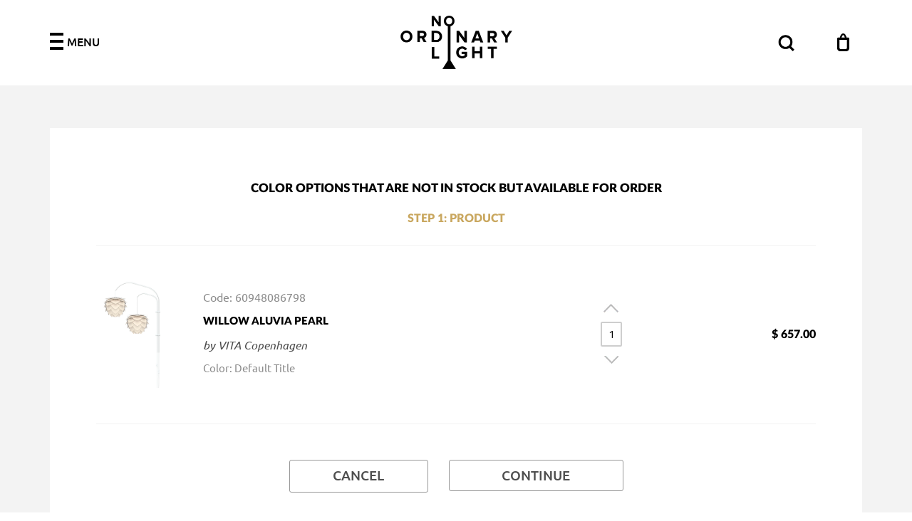

--- FILE ---
content_type: text/html; charset=utf-8
request_url: https://noordinarylight.net/pages/ordernow?handle=willow-aluvia-pearl&variant=334241333262
body_size: 13845
content:
<!doctype html>
<!--[if IE 9]> <html class="ie9 no-js" lang="en"> <![endif]-->
<!--[if (gt IE 9)|!(IE)]><!--> <html class="no-js" lang="en"> <!--<![endif]-->
<head>
<meta name="p:domain_verify" content="4d647c6aeb95365833e77ce2da3d7e70"/>
  <meta charset="utf-8">
  <meta http-equiv="X-UA-Compatible" content="IE=edge,chrome=1">
  <meta name="viewport" content="width=device-width,initial-scale=1">
  <meta name="theme-color" content="#7796a8">
  <link rel="canonical" href="https://noordinarylight.net/pages/ordernow?handle=willow-aluvia-pearl">

  
    <link rel="shortcut icon" href="//noordinarylight.net/cdn/shop/files/nol_favicon_2_32x32.png?v=1613673504" type="image/png">
  

  
  <title>
    Ordernow
    
    
    
      &ndash; No Ordinary Light
    
  </title>

  

  <!-- /snippets/social-meta-tags.liquid -->
<meta property="og:site_name" content="No Ordinary Light">
<meta property="og:url" content="https://noordinarylight.net/pages/ordernow?handle=willow-aluvia-pearl">
<meta property="og:title" content="Ordernow">
<meta property="og:type" content="website">
<meta property="og:description" content="Shop for designer lighting online including table lamps, floor lamps, indoor & outdoor lights from brands like Lucifero Illuminazione, Bomma and Bizzotto.">


<meta name="twitter:site" content="@">
<meta name="twitter:card" content="summary_large_image">
<meta name="twitter:title" content="Ordernow">
<meta name="twitter:description" content="Shop for designer lighting online including table lamps, floor lamps, indoor & outdoor lights from brands like Lucifero Illuminazione, Bomma and Bizzotto.">


  
  <script src="//noordinarylight.net/cdn/shop/t/15/assets/vendor.js?v=62965862886818377291487948564" type="text/javascript"></script>
  <script src="//noordinarylight.net/cdn/shop/t/15/assets/owl.carousel.js?v=147496636334754601831482445779" type="text/javascript"></script>
  <script src="//noordinarylight.net/cdn/shop/t/15/assets/my-scripts.js?v=46733416358664672561674768861" type="text/javascript"></script>
  
  <link href="//noordinarylight.net/cdn/shop/t/15/assets/owl.carousel.css?v=96316095580252519721482445790" rel="stylesheet" type="text/css" media="all" />
  
  <link href="//netdna.bootstrapcdn.com/bootstrap/3.1.1/css/bootstrap.min.css" rel="stylesheet" type="text/css" media="all" />
  <script src="//netdna.bootstrapcdn.com/bootstrap/3.1.1/js/bootstrap.min.js" type="text/javascript"></script>
  <script src="//use.fontawesome.com/95aa453972.js" type="text/javascript"></script>


  <link href="//noordinarylight.net/cdn/shop/t/15/assets/theme.scss.css?v=154153225616338524371674768861" rel="stylesheet" type="text/css" media="all" />
  
  
  

  <link href="//fonts.googleapis.com/css?family=Work+Sans:400,700" rel="stylesheet" type="text/css" media="all" />


  

    <link href="//fonts.googleapis.com/css?family=Work+Sans:600" rel="stylesheet" type="text/css" media="all" />
  



  <script>
    var theme = {
      strings: {
        addToCart: "Add to cart",
        soldOut: "Sold out",
        unavailable: "Unavailable",
        showMore: "Show More",
        showLess: "Show Less"
      },
      moneyFormat: "${{amount}}"
      
      
    }

    document.documentElement.className = document.documentElement.className.replace('no-js', 'js');
      
  </script>

  <!--[if (lte IE 9) ]><script src="//noordinarylight.net/cdn/shop/t/15/assets/match-media.min.js?v=22265819453975888031482445778" type="text/javascript"></script><![endif]-->

  

  <!--[if (gt IE 9)|!(IE)]><!--><script src="//noordinarylight.net/cdn/shop/t/15/assets/vendor.js?v=62965862886818377291487948564" defer="defer"></script><!--<![endif]-->
  <!--[if lte IE 9]><script src="//noordinarylight.net/cdn/shop/t/15/assets/vendor.js?v=62965862886818377291487948564"></script><![endif]-->

  <!--[if (gt IE 9)|!(IE)]><!--><script src="//noordinarylight.net/cdn/shop/t/15/assets/theme.js?v=148535506192405458431674768861" defer="defer"></script><!--<![endif]-->
  <!--[if lte IE 9]><script src="//noordinarylight.net/cdn/shop/t/15/assets/theme.js?v=148535506192405458431674768861"></script><![endif]-->
  
  
  <link href="//noordinarylight.net/cdn/shop/t/15/assets/main.css?v=13117833769993975441512742863" rel="stylesheet" type="text/css" media="all" />
  <link href="//noordinarylight.net/cdn/shop/t/15/assets/media.css?v=45633578311906800381488191086" rel="stylesheet" type="text/css" media="all" />
  <link href="//noordinarylight.net/cdn/shop/t/15/assets/my-theme.css?v=34495017182202743861674768861" rel="stylesheet" type="text/css" media="all" />
  
  <script>window.performance && window.performance.mark && window.performance.mark('shopify.content_for_header.start');</script><meta id="shopify-digital-wallet" name="shopify-digital-wallet" content="/16211389/digital_wallets/dialog">
<meta name="shopify-checkout-api-token" content="796346a0f2ef1c78cf9e799ead44569e">
<meta id="in-context-paypal-metadata" data-shop-id="16211389" data-venmo-supported="true" data-environment="production" data-locale="en_US" data-paypal-v4="true" data-currency="USD">
<script async="async" src="/checkouts/internal/preloads.js?locale=en-US"></script>
<script id="shopify-features" type="application/json">{"accessToken":"796346a0f2ef1c78cf9e799ead44569e","betas":["rich-media-storefront-analytics"],"domain":"noordinarylight.net","predictiveSearch":true,"shopId":16211389,"locale":"en"}</script>
<script>var Shopify = Shopify || {};
Shopify.shop = "no-ordinary-light.myshopify.com";
Shopify.locale = "en";
Shopify.currency = {"active":"USD","rate":"1.0"};
Shopify.country = "US";
Shopify.theme = {"name":"noordinarylight-net-nol-rc1","id":162946510,"schema_name":"Debut","schema_version":"1.0.0","theme_store_id":null,"role":"main"};
Shopify.theme.handle = "null";
Shopify.theme.style = {"id":null,"handle":null};
Shopify.cdnHost = "noordinarylight.net/cdn";
Shopify.routes = Shopify.routes || {};
Shopify.routes.root = "/";</script>
<script type="module">!function(o){(o.Shopify=o.Shopify||{}).modules=!0}(window);</script>
<script>!function(o){function n(){var o=[];function n(){o.push(Array.prototype.slice.apply(arguments))}return n.q=o,n}var t=o.Shopify=o.Shopify||{};t.loadFeatures=n(),t.autoloadFeatures=n()}(window);</script>
<script id="shop-js-analytics" type="application/json">{"pageType":"page"}</script>
<script defer="defer" async type="module" src="//noordinarylight.net/cdn/shopifycloud/shop-js/modules/v2/client.init-shop-cart-sync_DlSlHazZ.en.esm.js"></script>
<script defer="defer" async type="module" src="//noordinarylight.net/cdn/shopifycloud/shop-js/modules/v2/chunk.common_D16XZWos.esm.js"></script>
<script type="module">
  await import("//noordinarylight.net/cdn/shopifycloud/shop-js/modules/v2/client.init-shop-cart-sync_DlSlHazZ.en.esm.js");
await import("//noordinarylight.net/cdn/shopifycloud/shop-js/modules/v2/chunk.common_D16XZWos.esm.js");

  window.Shopify.SignInWithShop?.initShopCartSync?.({"fedCMEnabled":true,"windoidEnabled":true});

</script>
<script id="__st">var __st={"a":16211389,"offset":-28800,"reqid":"5d6b0850-bc5c-4579-b524-992cdc72cee4-1768595102","pageurl":"noordinarylight.net\/pages\/ordernow?handle=willow-aluvia-pearl\u0026variant=334241333262","s":"pages-214991950","u":"43308631dbbb","p":"page","rtyp":"page","rid":214991950};</script>
<script>window.ShopifyPaypalV4VisibilityTracking = true;</script>
<script id="captcha-bootstrap">!function(){'use strict';const t='contact',e='account',n='new_comment',o=[[t,t],['blogs',n],['comments',n],[t,'customer']],c=[[e,'customer_login'],[e,'guest_login'],[e,'recover_customer_password'],[e,'create_customer']],r=t=>t.map((([t,e])=>`form[action*='/${t}']:not([data-nocaptcha='true']) input[name='form_type'][value='${e}']`)).join(','),a=t=>()=>t?[...document.querySelectorAll(t)].map((t=>t.form)):[];function s(){const t=[...o],e=r(t);return a(e)}const i='password',u='form_key',d=['recaptcha-v3-token','g-recaptcha-response','h-captcha-response',i],f=()=>{try{return window.sessionStorage}catch{return}},m='__shopify_v',_=t=>t.elements[u];function p(t,e,n=!1){try{const o=window.sessionStorage,c=JSON.parse(o.getItem(e)),{data:r}=function(t){const{data:e,action:n}=t;return t[m]||n?{data:e,action:n}:{data:t,action:n}}(c);for(const[e,n]of Object.entries(r))t.elements[e]&&(t.elements[e].value=n);n&&o.removeItem(e)}catch(o){console.error('form repopulation failed',{error:o})}}const l='form_type',E='cptcha';function T(t){t.dataset[E]=!0}const w=window,h=w.document,L='Shopify',v='ce_forms',y='captcha';let A=!1;((t,e)=>{const n=(g='f06e6c50-85a8-45c8-87d0-21a2b65856fe',I='https://cdn.shopify.com/shopifycloud/storefront-forms-hcaptcha/ce_storefront_forms_captcha_hcaptcha.v1.5.2.iife.js',D={infoText:'Protected by hCaptcha',privacyText:'Privacy',termsText:'Terms'},(t,e,n)=>{const o=w[L][v],c=o.bindForm;if(c)return c(t,g,e,D).then(n);var r;o.q.push([[t,g,e,D],n]),r=I,A||(h.body.append(Object.assign(h.createElement('script'),{id:'captcha-provider',async:!0,src:r})),A=!0)});var g,I,D;w[L]=w[L]||{},w[L][v]=w[L][v]||{},w[L][v].q=[],w[L][y]=w[L][y]||{},w[L][y].protect=function(t,e){n(t,void 0,e),T(t)},Object.freeze(w[L][y]),function(t,e,n,w,h,L){const[v,y,A,g]=function(t,e,n){const i=e?o:[],u=t?c:[],d=[...i,...u],f=r(d),m=r(i),_=r(d.filter((([t,e])=>n.includes(e))));return[a(f),a(m),a(_),s()]}(w,h,L),I=t=>{const e=t.target;return e instanceof HTMLFormElement?e:e&&e.form},D=t=>v().includes(t);t.addEventListener('submit',(t=>{const e=I(t);if(!e)return;const n=D(e)&&!e.dataset.hcaptchaBound&&!e.dataset.recaptchaBound,o=_(e),c=g().includes(e)&&(!o||!o.value);(n||c)&&t.preventDefault(),c&&!n&&(function(t){try{if(!f())return;!function(t){const e=f();if(!e)return;const n=_(t);if(!n)return;const o=n.value;o&&e.removeItem(o)}(t);const e=Array.from(Array(32),(()=>Math.random().toString(36)[2])).join('');!function(t,e){_(t)||t.append(Object.assign(document.createElement('input'),{type:'hidden',name:u})),t.elements[u].value=e}(t,e),function(t,e){const n=f();if(!n)return;const o=[...t.querySelectorAll(`input[type='${i}']`)].map((({name:t})=>t)),c=[...d,...o],r={};for(const[a,s]of new FormData(t).entries())c.includes(a)||(r[a]=s);n.setItem(e,JSON.stringify({[m]:1,action:t.action,data:r}))}(t,e)}catch(e){console.error('failed to persist form',e)}}(e),e.submit())}));const S=(t,e)=>{t&&!t.dataset[E]&&(n(t,e.some((e=>e===t))),T(t))};for(const o of['focusin','change'])t.addEventListener(o,(t=>{const e=I(t);D(e)&&S(e,y())}));const B=e.get('form_key'),M=e.get(l),P=B&&M;t.addEventListener('DOMContentLoaded',(()=>{const t=y();if(P)for(const e of t)e.elements[l].value===M&&p(e,B);[...new Set([...A(),...v().filter((t=>'true'===t.dataset.shopifyCaptcha))])].forEach((e=>S(e,t)))}))}(h,new URLSearchParams(w.location.search),n,t,e,['guest_login'])})(!0,!0)}();</script>
<script integrity="sha256-4kQ18oKyAcykRKYeNunJcIwy7WH5gtpwJnB7kiuLZ1E=" data-source-attribution="shopify.loadfeatures" defer="defer" src="//noordinarylight.net/cdn/shopifycloud/storefront/assets/storefront/load_feature-a0a9edcb.js" crossorigin="anonymous"></script>
<script data-source-attribution="shopify.dynamic_checkout.dynamic.init">var Shopify=Shopify||{};Shopify.PaymentButton=Shopify.PaymentButton||{isStorefrontPortableWallets:!0,init:function(){window.Shopify.PaymentButton.init=function(){};var t=document.createElement("script");t.src="https://noordinarylight.net/cdn/shopifycloud/portable-wallets/latest/portable-wallets.en.js",t.type="module",document.head.appendChild(t)}};
</script>
<script data-source-attribution="shopify.dynamic_checkout.buyer_consent">
  function portableWalletsHideBuyerConsent(e){var t=document.getElementById("shopify-buyer-consent"),n=document.getElementById("shopify-subscription-policy-button");t&&n&&(t.classList.add("hidden"),t.setAttribute("aria-hidden","true"),n.removeEventListener("click",e))}function portableWalletsShowBuyerConsent(e){var t=document.getElementById("shopify-buyer-consent"),n=document.getElementById("shopify-subscription-policy-button");t&&n&&(t.classList.remove("hidden"),t.removeAttribute("aria-hidden"),n.addEventListener("click",e))}window.Shopify?.PaymentButton&&(window.Shopify.PaymentButton.hideBuyerConsent=portableWalletsHideBuyerConsent,window.Shopify.PaymentButton.showBuyerConsent=portableWalletsShowBuyerConsent);
</script>
<script data-source-attribution="shopify.dynamic_checkout.cart.bootstrap">document.addEventListener("DOMContentLoaded",(function(){function t(){return document.querySelector("shopify-accelerated-checkout-cart, shopify-accelerated-checkout")}if(t())Shopify.PaymentButton.init();else{new MutationObserver((function(e,n){t()&&(Shopify.PaymentButton.init(),n.disconnect())})).observe(document.body,{childList:!0,subtree:!0})}}));
</script>
<link id="shopify-accelerated-checkout-styles" rel="stylesheet" media="screen" href="https://noordinarylight.net/cdn/shopifycloud/portable-wallets/latest/accelerated-checkout-backwards-compat.css" crossorigin="anonymous">
<style id="shopify-accelerated-checkout-cart">
        #shopify-buyer-consent {
  margin-top: 1em;
  display: inline-block;
  width: 100%;
}

#shopify-buyer-consent.hidden {
  display: none;
}

#shopify-subscription-policy-button {
  background: none;
  border: none;
  padding: 0;
  text-decoration: underline;
  font-size: inherit;
  cursor: pointer;
}

#shopify-subscription-policy-button::before {
  box-shadow: none;
}

      </style>

<script>window.performance && window.performance.mark && window.performance.mark('shopify.content_for_header.end');</script>
  
  
  
  <link href="https://fonts.googleapis.com/css?family=Lato" rel="stylesheet">
  <link href="https://fonts.googleapis.com/css?family=Ubuntu" rel="stylesheet">

<script type="text/javascript">
!function(e){if(!window.pintrk){window.pintrk=function(){window.pintrk.queue.push(Array.prototype.slice.call(arguments))};var n=window.pintrk;n.queue=[],n.version="3.0";var t=document.createElement("script");t.async=!0,t.src=e;var r=document.getElementsByTagName("script")[0];r.parentNode.insertBefore(t,r)}}("https://s.pinimg.com/ct/core.js");

pintrk('load','2619522274981');
pintrk('page');
</script>
<noscript>
<img height="1" width="1" style="display:none;" alt=""
src="https://ct.pinterest.com/v3/?tid=2619522274981&noscript=1" />
</noscript>

<meta name="google-site-verification" content="Z8U68OqdfwT7vqSb50eVPaUKwofah4fjPCjQ1-YrYUY" />  


	
    

<meta property="og:image" content="https://cdn.shopify.com/s/files/1/1621/1389/files/NOL_logo_9439455a-8209-47f1-a269-dcefc24b7375.png?height=628&pad_color=fff&v=1613673479&width=1200" />
<meta property="og:image:secure_url" content="https://cdn.shopify.com/s/files/1/1621/1389/files/NOL_logo_9439455a-8209-47f1-a269-dcefc24b7375.png?height=628&pad_color=fff&v=1613673479&width=1200" />
<meta property="og:image:width" content="1200" />
<meta property="og:image:height" content="628" />
<link href="https://monorail-edge.shopifysvc.com" rel="dns-prefetch">
<script>(function(){if ("sendBeacon" in navigator && "performance" in window) {try {var session_token_from_headers = performance.getEntriesByType('navigation')[0].serverTiming.find(x => x.name == '_s').description;} catch {var session_token_from_headers = undefined;}var session_cookie_matches = document.cookie.match(/_shopify_s=([^;]*)/);var session_token_from_cookie = session_cookie_matches && session_cookie_matches.length === 2 ? session_cookie_matches[1] : "";var session_token = session_token_from_headers || session_token_from_cookie || "";function handle_abandonment_event(e) {var entries = performance.getEntries().filter(function(entry) {return /monorail-edge.shopifysvc.com/.test(entry.name);});if (!window.abandonment_tracked && entries.length === 0) {window.abandonment_tracked = true;var currentMs = Date.now();var navigation_start = performance.timing.navigationStart;var payload = {shop_id: 16211389,url: window.location.href,navigation_start,duration: currentMs - navigation_start,session_token,page_type: "page"};window.navigator.sendBeacon("https://monorail-edge.shopifysvc.com/v1/produce", JSON.stringify({schema_id: "online_store_buyer_site_abandonment/1.1",payload: payload,metadata: {event_created_at_ms: currentMs,event_sent_at_ms: currentMs}}));}}window.addEventListener('pagehide', handle_abandonment_event);}}());</script>
<script id="web-pixels-manager-setup">(function e(e,d,r,n,o){if(void 0===o&&(o={}),!Boolean(null===(a=null===(i=window.Shopify)||void 0===i?void 0:i.analytics)||void 0===a?void 0:a.replayQueue)){var i,a;window.Shopify=window.Shopify||{};var t=window.Shopify;t.analytics=t.analytics||{};var s=t.analytics;s.replayQueue=[],s.publish=function(e,d,r){return s.replayQueue.push([e,d,r]),!0};try{self.performance.mark("wpm:start")}catch(e){}var l=function(){var e={modern:/Edge?\/(1{2}[4-9]|1[2-9]\d|[2-9]\d{2}|\d{4,})\.\d+(\.\d+|)|Firefox\/(1{2}[4-9]|1[2-9]\d|[2-9]\d{2}|\d{4,})\.\d+(\.\d+|)|Chrom(ium|e)\/(9{2}|\d{3,})\.\d+(\.\d+|)|(Maci|X1{2}).+ Version\/(15\.\d+|(1[6-9]|[2-9]\d|\d{3,})\.\d+)([,.]\d+|)( \(\w+\)|)( Mobile\/\w+|) Safari\/|Chrome.+OPR\/(9{2}|\d{3,})\.\d+\.\d+|(CPU[ +]OS|iPhone[ +]OS|CPU[ +]iPhone|CPU IPhone OS|CPU iPad OS)[ +]+(15[._]\d+|(1[6-9]|[2-9]\d|\d{3,})[._]\d+)([._]\d+|)|Android:?[ /-](13[3-9]|1[4-9]\d|[2-9]\d{2}|\d{4,})(\.\d+|)(\.\d+|)|Android.+Firefox\/(13[5-9]|1[4-9]\d|[2-9]\d{2}|\d{4,})\.\d+(\.\d+|)|Android.+Chrom(ium|e)\/(13[3-9]|1[4-9]\d|[2-9]\d{2}|\d{4,})\.\d+(\.\d+|)|SamsungBrowser\/([2-9]\d|\d{3,})\.\d+/,legacy:/Edge?\/(1[6-9]|[2-9]\d|\d{3,})\.\d+(\.\d+|)|Firefox\/(5[4-9]|[6-9]\d|\d{3,})\.\d+(\.\d+|)|Chrom(ium|e)\/(5[1-9]|[6-9]\d|\d{3,})\.\d+(\.\d+|)([\d.]+$|.*Safari\/(?![\d.]+ Edge\/[\d.]+$))|(Maci|X1{2}).+ Version\/(10\.\d+|(1[1-9]|[2-9]\d|\d{3,})\.\d+)([,.]\d+|)( \(\w+\)|)( Mobile\/\w+|) Safari\/|Chrome.+OPR\/(3[89]|[4-9]\d|\d{3,})\.\d+\.\d+|(CPU[ +]OS|iPhone[ +]OS|CPU[ +]iPhone|CPU IPhone OS|CPU iPad OS)[ +]+(10[._]\d+|(1[1-9]|[2-9]\d|\d{3,})[._]\d+)([._]\d+|)|Android:?[ /-](13[3-9]|1[4-9]\d|[2-9]\d{2}|\d{4,})(\.\d+|)(\.\d+|)|Mobile Safari.+OPR\/([89]\d|\d{3,})\.\d+\.\d+|Android.+Firefox\/(13[5-9]|1[4-9]\d|[2-9]\d{2}|\d{4,})\.\d+(\.\d+|)|Android.+Chrom(ium|e)\/(13[3-9]|1[4-9]\d|[2-9]\d{2}|\d{4,})\.\d+(\.\d+|)|Android.+(UC? ?Browser|UCWEB|U3)[ /]?(15\.([5-9]|\d{2,})|(1[6-9]|[2-9]\d|\d{3,})\.\d+)\.\d+|SamsungBrowser\/(5\.\d+|([6-9]|\d{2,})\.\d+)|Android.+MQ{2}Browser\/(14(\.(9|\d{2,})|)|(1[5-9]|[2-9]\d|\d{3,})(\.\d+|))(\.\d+|)|K[Aa][Ii]OS\/(3\.\d+|([4-9]|\d{2,})\.\d+)(\.\d+|)/},d=e.modern,r=e.legacy,n=navigator.userAgent;return n.match(d)?"modern":n.match(r)?"legacy":"unknown"}(),u="modern"===l?"modern":"legacy",c=(null!=n?n:{modern:"",legacy:""})[u],f=function(e){return[e.baseUrl,"/wpm","/b",e.hashVersion,"modern"===e.buildTarget?"m":"l",".js"].join("")}({baseUrl:d,hashVersion:r,buildTarget:u}),m=function(e){var d=e.version,r=e.bundleTarget,n=e.surface,o=e.pageUrl,i=e.monorailEndpoint;return{emit:function(e){var a=e.status,t=e.errorMsg,s=(new Date).getTime(),l=JSON.stringify({metadata:{event_sent_at_ms:s},events:[{schema_id:"web_pixels_manager_load/3.1",payload:{version:d,bundle_target:r,page_url:o,status:a,surface:n,error_msg:t},metadata:{event_created_at_ms:s}}]});if(!i)return console&&console.warn&&console.warn("[Web Pixels Manager] No Monorail endpoint provided, skipping logging."),!1;try{return self.navigator.sendBeacon.bind(self.navigator)(i,l)}catch(e){}var u=new XMLHttpRequest;try{return u.open("POST",i,!0),u.setRequestHeader("Content-Type","text/plain"),u.send(l),!0}catch(e){return console&&console.warn&&console.warn("[Web Pixels Manager] Got an unhandled error while logging to Monorail."),!1}}}}({version:r,bundleTarget:l,surface:e.surface,pageUrl:self.location.href,monorailEndpoint:e.monorailEndpoint});try{o.browserTarget=l,function(e){var d=e.src,r=e.async,n=void 0===r||r,o=e.onload,i=e.onerror,a=e.sri,t=e.scriptDataAttributes,s=void 0===t?{}:t,l=document.createElement("script"),u=document.querySelector("head"),c=document.querySelector("body");if(l.async=n,l.src=d,a&&(l.integrity=a,l.crossOrigin="anonymous"),s)for(var f in s)if(Object.prototype.hasOwnProperty.call(s,f))try{l.dataset[f]=s[f]}catch(e){}if(o&&l.addEventListener("load",o),i&&l.addEventListener("error",i),u)u.appendChild(l);else{if(!c)throw new Error("Did not find a head or body element to append the script");c.appendChild(l)}}({src:f,async:!0,onload:function(){if(!function(){var e,d;return Boolean(null===(d=null===(e=window.Shopify)||void 0===e?void 0:e.analytics)||void 0===d?void 0:d.initialized)}()){var d=window.webPixelsManager.init(e)||void 0;if(d){var r=window.Shopify.analytics;r.replayQueue.forEach((function(e){var r=e[0],n=e[1],o=e[2];d.publishCustomEvent(r,n,o)})),r.replayQueue=[],r.publish=d.publishCustomEvent,r.visitor=d.visitor,r.initialized=!0}}},onerror:function(){return m.emit({status:"failed",errorMsg:"".concat(f," has failed to load")})},sri:function(e){var d=/^sha384-[A-Za-z0-9+/=]+$/;return"string"==typeof e&&d.test(e)}(c)?c:"",scriptDataAttributes:o}),m.emit({status:"loading"})}catch(e){m.emit({status:"failed",errorMsg:(null==e?void 0:e.message)||"Unknown error"})}}})({shopId: 16211389,storefrontBaseUrl: "https://noordinarylight.net",extensionsBaseUrl: "https://extensions.shopifycdn.com/cdn/shopifycloud/web-pixels-manager",monorailEndpoint: "https://monorail-edge.shopifysvc.com/unstable/produce_batch",surface: "storefront-renderer",enabledBetaFlags: ["2dca8a86"],webPixelsConfigList: [{"id":"78053458","eventPayloadVersion":"v1","runtimeContext":"LAX","scriptVersion":"1","type":"CUSTOM","privacyPurposes":["ANALYTICS"],"name":"Google Analytics tag (migrated)"},{"id":"shopify-app-pixel","configuration":"{}","eventPayloadVersion":"v1","runtimeContext":"STRICT","scriptVersion":"0450","apiClientId":"shopify-pixel","type":"APP","privacyPurposes":["ANALYTICS","MARKETING"]},{"id":"shopify-custom-pixel","eventPayloadVersion":"v1","runtimeContext":"LAX","scriptVersion":"0450","apiClientId":"shopify-pixel","type":"CUSTOM","privacyPurposes":["ANALYTICS","MARKETING"]}],isMerchantRequest: false,initData: {"shop":{"name":"No Ordinary Light","paymentSettings":{"currencyCode":"USD"},"myshopifyDomain":"no-ordinary-light.myshopify.com","countryCode":"US","storefrontUrl":"https:\/\/noordinarylight.net"},"customer":null,"cart":null,"checkout":null,"productVariants":[],"purchasingCompany":null},},"https://noordinarylight.net/cdn","fcfee988w5aeb613cpc8e4bc33m6693e112",{"modern":"","legacy":""},{"shopId":"16211389","storefrontBaseUrl":"https:\/\/noordinarylight.net","extensionBaseUrl":"https:\/\/extensions.shopifycdn.com\/cdn\/shopifycloud\/web-pixels-manager","surface":"storefront-renderer","enabledBetaFlags":"[\"2dca8a86\"]","isMerchantRequest":"false","hashVersion":"fcfee988w5aeb613cpc8e4bc33m6693e112","publish":"custom","events":"[[\"page_viewed\",{}]]"});</script><script>
  window.ShopifyAnalytics = window.ShopifyAnalytics || {};
  window.ShopifyAnalytics.meta = window.ShopifyAnalytics.meta || {};
  window.ShopifyAnalytics.meta.currency = 'USD';
  var meta = {"page":{"pageType":"page","resourceType":"page","resourceId":214991950,"requestId":"5d6b0850-bc5c-4579-b524-992cdc72cee4-1768595102"}};
  for (var attr in meta) {
    window.ShopifyAnalytics.meta[attr] = meta[attr];
  }
</script>
<script class="analytics">
  (function () {
    var customDocumentWrite = function(content) {
      var jquery = null;

      if (window.jQuery) {
        jquery = window.jQuery;
      } else if (window.Checkout && window.Checkout.$) {
        jquery = window.Checkout.$;
      }

      if (jquery) {
        jquery('body').append(content);
      }
    };

    var hasLoggedConversion = function(token) {
      if (token) {
        return document.cookie.indexOf('loggedConversion=' + token) !== -1;
      }
      return false;
    }

    var setCookieIfConversion = function(token) {
      if (token) {
        var twoMonthsFromNow = new Date(Date.now());
        twoMonthsFromNow.setMonth(twoMonthsFromNow.getMonth() + 2);

        document.cookie = 'loggedConversion=' + token + '; expires=' + twoMonthsFromNow;
      }
    }

    var trekkie = window.ShopifyAnalytics.lib = window.trekkie = window.trekkie || [];
    if (trekkie.integrations) {
      return;
    }
    trekkie.methods = [
      'identify',
      'page',
      'ready',
      'track',
      'trackForm',
      'trackLink'
    ];
    trekkie.factory = function(method) {
      return function() {
        var args = Array.prototype.slice.call(arguments);
        args.unshift(method);
        trekkie.push(args);
        return trekkie;
      };
    };
    for (var i = 0; i < trekkie.methods.length; i++) {
      var key = trekkie.methods[i];
      trekkie[key] = trekkie.factory(key);
    }
    trekkie.load = function(config) {
      trekkie.config = config || {};
      trekkie.config.initialDocumentCookie = document.cookie;
      var first = document.getElementsByTagName('script')[0];
      var script = document.createElement('script');
      script.type = 'text/javascript';
      script.onerror = function(e) {
        var scriptFallback = document.createElement('script');
        scriptFallback.type = 'text/javascript';
        scriptFallback.onerror = function(error) {
                var Monorail = {
      produce: function produce(monorailDomain, schemaId, payload) {
        var currentMs = new Date().getTime();
        var event = {
          schema_id: schemaId,
          payload: payload,
          metadata: {
            event_created_at_ms: currentMs,
            event_sent_at_ms: currentMs
          }
        };
        return Monorail.sendRequest("https://" + monorailDomain + "/v1/produce", JSON.stringify(event));
      },
      sendRequest: function sendRequest(endpointUrl, payload) {
        // Try the sendBeacon API
        if (window && window.navigator && typeof window.navigator.sendBeacon === 'function' && typeof window.Blob === 'function' && !Monorail.isIos12()) {
          var blobData = new window.Blob([payload], {
            type: 'text/plain'
          });

          if (window.navigator.sendBeacon(endpointUrl, blobData)) {
            return true;
          } // sendBeacon was not successful

        } // XHR beacon

        var xhr = new XMLHttpRequest();

        try {
          xhr.open('POST', endpointUrl);
          xhr.setRequestHeader('Content-Type', 'text/plain');
          xhr.send(payload);
        } catch (e) {
          console.log(e);
        }

        return false;
      },
      isIos12: function isIos12() {
        return window.navigator.userAgent.lastIndexOf('iPhone; CPU iPhone OS 12_') !== -1 || window.navigator.userAgent.lastIndexOf('iPad; CPU OS 12_') !== -1;
      }
    };
    Monorail.produce('monorail-edge.shopifysvc.com',
      'trekkie_storefront_load_errors/1.1',
      {shop_id: 16211389,
      theme_id: 162946510,
      app_name: "storefront",
      context_url: window.location.href,
      source_url: "//noordinarylight.net/cdn/s/trekkie.storefront.cd680fe47e6c39ca5d5df5f0a32d569bc48c0f27.min.js"});

        };
        scriptFallback.async = true;
        scriptFallback.src = '//noordinarylight.net/cdn/s/trekkie.storefront.cd680fe47e6c39ca5d5df5f0a32d569bc48c0f27.min.js';
        first.parentNode.insertBefore(scriptFallback, first);
      };
      script.async = true;
      script.src = '//noordinarylight.net/cdn/s/trekkie.storefront.cd680fe47e6c39ca5d5df5f0a32d569bc48c0f27.min.js';
      first.parentNode.insertBefore(script, first);
    };
    trekkie.load(
      {"Trekkie":{"appName":"storefront","development":false,"defaultAttributes":{"shopId":16211389,"isMerchantRequest":null,"themeId":162946510,"themeCityHash":"219250086383430252","contentLanguage":"en","currency":"USD","eventMetadataId":"bf8bfe5a-876d-4bd5-bb8f-bd87d779ca35"},"isServerSideCookieWritingEnabled":true,"monorailRegion":"shop_domain","enabledBetaFlags":["65f19447"]},"Session Attribution":{},"S2S":{"facebookCapiEnabled":false,"source":"trekkie-storefront-renderer","apiClientId":580111}}
    );

    var loaded = false;
    trekkie.ready(function() {
      if (loaded) return;
      loaded = true;

      window.ShopifyAnalytics.lib = window.trekkie;

      var originalDocumentWrite = document.write;
      document.write = customDocumentWrite;
      try { window.ShopifyAnalytics.merchantGoogleAnalytics.call(this); } catch(error) {};
      document.write = originalDocumentWrite;

      window.ShopifyAnalytics.lib.page(null,{"pageType":"page","resourceType":"page","resourceId":214991950,"requestId":"5d6b0850-bc5c-4579-b524-992cdc72cee4-1768595102","shopifyEmitted":true});

      var match = window.location.pathname.match(/checkouts\/(.+)\/(thank_you|post_purchase)/)
      var token = match? match[1]: undefined;
      if (!hasLoggedConversion(token)) {
        setCookieIfConversion(token);
        
      }
    });


        var eventsListenerScript = document.createElement('script');
        eventsListenerScript.async = true;
        eventsListenerScript.src = "//noordinarylight.net/cdn/shopifycloud/storefront/assets/shop_events_listener-3da45d37.js";
        document.getElementsByTagName('head')[0].appendChild(eventsListenerScript);

})();</script>
  <script>
  if (!window.ga || (window.ga && typeof window.ga !== 'function')) {
    window.ga = function ga() {
      (window.ga.q = window.ga.q || []).push(arguments);
      if (window.Shopify && window.Shopify.analytics && typeof window.Shopify.analytics.publish === 'function') {
        window.Shopify.analytics.publish("ga_stub_called", {}, {sendTo: "google_osp_migration"});
      }
      console.error("Shopify's Google Analytics stub called with:", Array.from(arguments), "\nSee https://help.shopify.com/manual/promoting-marketing/pixels/pixel-migration#google for more information.");
    };
    if (window.Shopify && window.Shopify.analytics && typeof window.Shopify.analytics.publish === 'function') {
      window.Shopify.analytics.publish("ga_stub_initialized", {}, {sendTo: "google_osp_migration"});
    }
  }
</script>
<script
  defer
  src="https://noordinarylight.net/cdn/shopifycloud/perf-kit/shopify-perf-kit-3.0.4.min.js"
  data-application="storefront-renderer"
  data-shop-id="16211389"
  data-render-region="gcp-us-central1"
  data-page-type="page"
  data-theme-instance-id="162946510"
  data-theme-name="Debut"
  data-theme-version="1.0.0"
  data-monorail-region="shop_domain"
  data-resource-timing-sampling-rate="10"
  data-shs="true"
  data-shs-beacon="true"
  data-shs-export-with-fetch="true"
  data-shs-logs-sample-rate="1"
  data-shs-beacon-endpoint="https://noordinarylight.net/api/collect"
></script>
</head>

<body class="template-page">
  <a class="in-page-link visually-hidden skip-link" href="#MainContent">Skip to content</a>

  <div id="SearchDrawer" class="search-bar drawer drawer--top">
    <div class="search-bar__table">
      <div class="search-bar__table-cell search-bar__form-wrapper">
        <form class="search search-bar__form" action="/search" method="get" role="search">
          <button class="search-bar__submit search__submit btn--link" type="submit">
            <svg aria-hidden="true" focusable="false" role="presentation" class="icon icon-search" viewBox="0 0 37 40"><path d="M35.6 36l-9.8-9.8c4.1-5.4 3.6-13.2-1.3-18.1-5.4-5.4-14.2-5.4-19.7 0-5.4 5.4-5.4 14.2 0 19.7 2.6 2.6 6.1 4.1 9.8 4.1 3 0 5.9-1 8.3-2.8l9.8 9.8c.4.4.9.6 1.4.6s1-.2 1.4-.6c.9-.9.9-2.1.1-2.9zm-20.9-8.2c-2.6 0-5.1-1-7-2.9-3.9-3.9-3.9-10.1 0-14C9.6 9 12.2 8 14.7 8s5.1 1 7 2.9c3.9 3.9 3.9 10.1 0 14-1.9 1.9-4.4 2.9-7 2.9z"/></svg>
            <span class="icon__fallback-text">Submit</span>
          </button>
          <input class="search__input search-bar__input" type="search" name="q" value="" placeholder="Search" aria-label="Search">
        </form>
      </div>
      <div class="search-bar__table-cell text-right">
        <button type="button" class="btn--link search-bar__close js-drawer-close">
          <svg aria-hidden="true" focusable="false" role="presentation" class="icon icon-close" viewBox="0 0 37 40"><path d="M21.3 23l11-11c.8-.8.8-2 0-2.8-.8-.8-2-.8-2.8 0l-11 11-11-11c-.8-.8-2-.8-2.8 0-.8.8-.8 2 0 2.8l11 11-11 11c-.8.8-.8 2 0 2.8.4.4.9.6 1.4.6s1-.2 1.4-.6l11-11 11 11c.4.4.9.6 1.4.6s1-.2 1.4-.6c.8-.8.8-2 0-2.8l-11-11z"/></svg>
          <span class="icon__fallback-text">Close search</span>
        </button>
      </div>
    </div>
  </div>
  
  <div id="shopify-section-header" class="shopify-section header"><header>

	<div id="shopify-section--header" class="shopify-section-- header-block">
		<div class="container">
			<div class="row">
				<div class="col-md-5 col-sm-3 col-xs-2">
					<nav class="main-menu">
						<p>
							<a href="#" class="show-menu menu-btn"></a>
							<span>Menu</span>
						</p>
						<div class="main-menu-block">
							<div class="header-nav">
								<span class="close-btn">×</span>
								<div class="container">
									<div class="left-nav-block nav-block">
										<div class="row">
											<div class="col-sm-6">
												<h4><span>SHOP</span></h4>
												<ul>
													<li><a href="https://noordinarylight.net/collections/ceiling">ceiling lights</a></li>
													<li><a href="https://noordinarylight.net/collections/wall">wall lights</a></li>
													<li><a href="https://noordinarylight.net/collections/table">table lights</a></li>
													<li><a href="https://noordinarylight.net/collections/floor">floor lights</a></li>
													<li><a href="https://noordinarylight.net/collections/led">led lights</a></li>
													<li><a href="https://noordinarylight.net/collections/outdoor-and-landscaping">outdoor and landscaping</a></li>
													<li><a href="https://noordinarylight.net/collections/accessories-and-furniture">accessoires and furniture</a></li>
													<li><a href="https://noordinarylight.net/collections/sale">sale</a></li>
												</ul>
											</div>
											<div class="col-sm-6">
												<h4><span>STORE</span></h4>
												<ul>
													<li><a href="https://noordinarylight.net/pages/to-buyers?tab=1">about us</a></li>
													<li><a href="https://noordinarylight.net/pages/to-buyers?tab=2">shipping policy </a></li>
													<li><a href="https://noordinarylight.net/pages/to-buyers?tab=3">returns and replacements</a></li>
													<li><a href="https://noordinarylight.net/pages/to-buyers?tab=4">warranty</a></li>
													<li><a href="https://noordinarylight.net/pages/to-buyers?tab=5">projects</a></li>
													<li><a href="https://noordinarylight.net/pages/to-buyers?tab=6">FAQ’s</a></li>
													<li><a href="https://noordinarylight.net/pages/to-buyers?tab=7">privacy policy</a></li>
                                                  	<li><a href="https://noordinarylight.net/pages/to-buyers?tab=8&section=contact_form2">contact us</a></li>
												</ul>
											</div>
										</div>
									</div><!-- /.left-nav-block -->
									<div class="right-nav-block nav-block">
										<h4><span>ORDER</span> FROM CATALOG</h4>
										<p>
											If you didn’t find your match through our stock, you can
											order product that you like from our catalogs below.
										</p>
										<div class="row">
											<div class="col-sm-6">
												<ul>
													<li><a href="//noordinarylight.net/cdn/shop/files/Lucifero_Illuminazione.pdf?v=9629638653603157344" target="_blank">lucifero illuminazione</a></li>
													<li><a href="//noordinarylight.net/cdn/shop/files/MAISON_BIZZOTTO.pdf?v=15649977387812982583" target="_blank">maison bizzotto</a></li>
													<li><a href="//noordinarylight.net/cdn/shop/files/OFFICE_DESIGN.pdf?v=7723230187343076154" target="_blank">bizzotto office design</a></li>
													<li><a href="//noordinarylight.net/cdn/shop/files/BED_E_BATH_1.pdf?v=16945238607614090576" target="_blank">bizzotto bed & bath</a></li>
													<li><a href="//noordinarylight.net/cdn/shop/files/BIZZOTTO_KITCHEN.pdf?v=15034503005017304172" target="_blank">bizzotto kitchen</a></li>
                                                  	<li><a href="//noordinarylight.net/cdn/shop/files/MILAN_EXHIBITION_2016.pdf?v=14005764710195580210" target="_blank">bizzotto milan exhibition 2016</a></li>
													<li><a href="//noordinarylight.net/cdn/shop/files/MILAN_EXHIBITION_2014.pdf?v=1380622387682943006" target="_blank">bizzotto milan exhibition 2014</a></li>
                                                    <li><a href="//noordinarylight.net/cdn/shop/files/BOMMA_LIGHTING_CATALOG_2017.pdf?v=13503174142029579653" target="_blank">bomma lighting</a></li>
                                                    <li><a href="//noordinarylight.net/cdn/shop/files/Noidesign_part2.pdf?v=7181859584912891471" target="_blank">noidesign part 2</a></li>
                                                    <li><a href="//noordinarylight.net/cdn/shop/files/busato.pdf?v=16124626658891250582" target="_blank">busato</a></li>
												</ul>
											</div>
											<div class="col-sm-6">
												<ul>
													<li><a href="//noordinarylight.net/cdn/shop/files/DAY_DESIGN_part_1.pdf?v=4567243458665697806" target="_blank">bizzotto day design part 1</a></li>
													<li><a href="//noordinarylight.net/cdn/shop/files/DAY_DESIGN_part_2.pdf?v=8647361852328537614" target="_blank">bizzotto day design part 2</a></li>
													<li><a href="//noordinarylight.net/cdn/shop/files/SIDNEY_1.pdf?v=2859225967707330642" target="_blank">bizzotto sidney</a></li>
													<li><a href="//noordinarylight.net/cdn/shop/files/TAORMINA.pdf?v=17848952877721821790" target="_blank">bizzotto taormina</a></li>
                                                  	<li><a href="//noordinarylight.net/cdn/shop/files/DOOR_TO_DOOR.pdf?v=12586397542926246726" target="_blank">bizzotto door to door</a></li>
                                                  	<li><a href="//noordinarylight.net/cdn/shop/files/MILAN_EXHIBITION_15.pdf?v=9765779236702820100" target="_blank">bizzotto milan exhibition 2015</a></li>
                                                  	<li><a href="//noordinarylight.net/cdn/shop/files/InEs_Catalogue_2017.pdf?v=6360349246952151055" target="_blank">In-es.artdesign</a></li>
                                                    <li><a href="//noordinarylight.net/cdn/shop/files/Noidesign_part1.pdf?v=6570943570414061978" target="_blank">noidesign part 1</a></li>
                                                    <li><a href="//noordinarylight.net/cdn/shop/files/UA_catalog_17.pdf?v=10" target="_blank">united alabaster</a></li>
                                                    <li><a href="//noordinarylight.net/cdn/shop/files/?v=10" target="_blank"></a></li>
												</ul>
												</ul>
											</div>
										</div>
										<a href="https://noordinarylight.net/pages/preorder" class="shop-btn">BROWSE CATALOGS</a>
									</div><!-- /.right-nav-block -->
								</div>
								<div class="bottom-nav">
									<div class="container">
										<ul>
											<li><a href="https://www.facebook.com/noordinary.light"><i class="fa fa-facebook" aria-hidden="true"></i></a></li>
											<li><a href="https://www.houzz.com/pro/info597615/no-ordinary-light"><i class="fa fa-houzz" aria-hidden="true"></i></a></li>
											<li><a href="https://plus.google.com/u/0/118368249283643269390"><i class="fa fa-google-plus" aria-hidden="true"></i></a></li>
											<li><a href="https://www.pinterest.com/noordinarylight/"><i class="fa fa-pinterest-p" aria-hidden="true"></i></a></li>
										</ul>
									</div>
								</div><!-- /.bottom-nav -->
							</div>
						</div><!-- /.main-menu-block -->
					</nav>
				</div>
				<div class="col-md-2 col-sm-6 col-xs-8">
					<div class="logo-block">
						<div>
							<a href="https://noordinarylight.net/"><img src="//noordinarylight.net/cdn/shop/t/15/assets/logo-img.png?v=19301704618785480371484583267" alt="Logo" /></a>
						</div>
					</div>
				</div>
				<div class="col-md-5 col-sm-3 col-xs-2">
					<div class="header-element">
						<div>
							<form class="search-form" action="/search">
								<input type="text" placeholder="type your search and hit enter" name="q" value="" class="search"/>
								<input type="text" value="" class="search-submit" id="search-btn"/>
							</form>
							<a href="https://noordinarylight.net/cart" class="basket">
								
							</a>
						</div>
					</div>
				</div>
			</div>
		</div>
	</div><!-- /.header-block -->
  
  		<div class="hidden-search-line">
          
			<form class="search-form-line" method="get" action="/search">
				<div class="container">
					<div class="hidden-form-line">
						<input type="text" placeholder="type your search and hit enter" name="q" value="" class="search-line"/>
						<input type="submit" value="" class="search-submit-btn" id="search-btn"/>
					</div>
				</div>
			</form>
		</div>
  
</header>







</div>

  <div class="page-container" id="PageContainer">

    <main class="main-content" id="MainContent" role="main">
      <section id="pageStep1">
	<div class="basket-container">
		<div class="container">
			<div class="basket-table-block">
				<div class="basket-form">
					<div class="over-table-basket order-page">
						<header class="order-header">
							<h4>COLOR OPTIONS THAT ARE NOT IN STOCK BUT AVAILABLE FOR ORDER</h4>
							<p class="step-number">STEP 1: PRODUCT</p>
						</header><!-- /.order-header -->
						<table class="basket-table">
							<tr>
								<td class="product-imf-basket">
									<a id="prodLink" href="">
										<img id="prodImg" class="cart__image" src="" alt="">
									</a>
								</td>
								<td class="prod-description-basket">
									<span id="prodCode" class="code-of-prod"></span>
									<a id="prodName" href="" class="name-of-prod-basket"></a>
									<p class="type-of-product"><a id="prodVendor" href=""></a></p>
                                  
                                  
									<p id="colorBlock" class="selected-color" style="display:none">Color: <span id="colorField">not applicable</span></p>      
                                  
                                  
								</td>
								<td class="count-prod-basket">
									<div class="count-block">
										<span class="count-up"></span>
										<input id="prodQuantity" type="number" name="count-input" class="cart__qty-input" value="1">
										<span class="count-down"></span>
									</div>

								</td>
								<td class="cart__price-wrapper">
									<span id="prodPrice"></span>
								</td>
							</tr>
						</table><!-- /.basket-table -->
						<div class="order-button-line">
							<a id="cancelButton1" href="" class="shop-btn">CANCEL</a>
							<a id="btnCont1" href="#" class="shop-btn continue-btn">CONTINUE</a>
						</div>
					</div>
				</div><!-- /.basket-form -->
			</div><!-- /.basket-table-block -->
		</div>
	</div><!-- /.basket-container -->
</section>

<section id="pageStep2">
  
            <div class="basket-container">
                <div class="container">
                    <div class="basket-table-block">
						<form method="post" action="/contact#contact_form" id="contact_form" class="basket-form contact-form" accept-charset="UTF-8">
                          <input type="hidden" value="contact" name="form_type">
                          <input type="hidden" name="utf8" value="✓">
                          
                            
                          
                          
                            <div class="over-table-basket order-page">
                                <header class="order-header">
                                  	<h4>COLOR OPTIONS THAT ARE NOT IN STOCK BUT AVAILABLE FOR ORDER</h4>
                                    <p class="step-number">STEP 2: CONTACT INFORMATION</p>
                                </header><!-- /.order-header -->
                                <div class="connection-block">
                                    <div class="form-line row">
                                        <div class="col-sm-3">
                                            <span>Your Name<i> *</i></span>
                                        </div>
                                        <div class="col-sm-9">
                                            <label for="first-name-1">First Name</label>
                                          	<input class="f-name" type="text" id="ContactFormName" name="contact[first name]" placeholder="">
                                            <label for="last-name-1">Last Name</label>
                                          	<input class="l-name" type="text" name="contact[last name]" placeholder="">
                                        </div>
                                    </div>
                                    <div class="form-line row">
                                        <div class="col-sm-3">
                                            <span>E-mail<i> *</i></span>
                                        </div>
                                        <div class="col-sm-9">
                                          	<!--<input type="email" id="ContactFormEmail" name="contact[email]" autocorrect="off" autocapitalize="off" value="" class="">-->
                                            <input type="email" id="ContactFormEmail" name="contact[email]" autocorrect="off" autocapitalize="off" value="" class="">
                                        </div>
                                    </div>
                                    <div class="form-line row">
                                        <div class="col-sm-3">
                                            <span>Phone<i></i></span>
                                        </div>
                                        <div class="col-sm-9">
                                            <input type="tel" id="ContactFormPhone" name="contact[phone]" pattern="[0-9\-]*" value="">
                                        </div>
                                    </div>
                                    <div class="form-line row">
                                        <div class="col-sm-3">
                                            <span>Your message<i> *</i></span>
                                        </div>
                                        <div class="col-sm-9">
                                            <!--<textarea></textarea>-->
                                           	<textarea rows="10" id="ContactFormMessage" name="contact[body]"></textarea>
                                        </div>
                                    </div>
                                  
                                  <input type="text" id="ContactFormCode"   name="contact[code]"   value="" hidden="true">
                                  <input type="text" id="ContactFormProductName" name="contact[product name]" value="" hidden="true">
                                  <input type="text" id="ContactFormVendor" name="contact[vendor]" value="" hidden="true">
                                  <input type="text" id="ContactFormColor"  name="contact[color]"  value="none" hidden="true">
                                  <input type="text" id="ContactFormQuantity"  name="contact[quantity]" value="" hidden="true">
                                  <input type="text" id="ContactFormPrice"  name="contact[price]"  value="" hidden="true">
                                  
                                </div><!-- /.color-block -->
                                <div class="order-button-line">
                                    <a id="btnBack2" href="#" class="shop-btn back-btn">GO BACK</a>
                                    <a id="cancelButton2" href="" class="shop-btn">CANCEL</a>
                                  	<input type="submit" id="buttonS" class="shop-btn order-submit-btn" value="Submit">
                                </div>
                            </div>
                        </form><!-- /.basket-form -->
                    </div><!-- /.basket-table-block -->
                </div>
            </div><!-- /.basket-container -->
</section>

<section id="pageStep3">
    <div class="basket-container">
        <div class="container">
            <div class="basket-table-block">
                <div class="basket-form contact-form">
                    <div class="over-table-basket order-page">
                        <div class="connection-block finish-step">
                          	<img src="//noordinarylight.net/cdn/shop/t/15/assets/hand-img.png?v=102944867734995102311482445775" alt="" />
                            <h3>
                                CONGRATULATIONS! YOUR ORDER HAS BEEN <br>PLACED SUCCESFULLY
                            </h3>
                            <p>
                                We will contact you within 24 hours to discuss your order details.
                            </p>
                            <p>
                                Thank you!
                            </p>
                        </div><!-- /.color-block -->
                        <div class="order-button-line">
                            <a href="https://noordinarylight.net/" class="shop-btn">CONTINUE SHOPPING</a>
                        </div>
                    </div>
                </div><!-- /.basket-form -->
            </div><!-- /.basket-table-block -->
        </div>
    </div><!-- /.basket-container -->
</section>






<style>
  #pageStep2 {display:none;}
  #pageStep3 {display:none;}
</style>

<script>
  
  

  
  
  
	$(document).ready(function(){
      
      orderNowLoad();
    
      /*$('#contact_form').submit(function () 
      {
        sendContactForm();
        return false;
      });*/
    
    });
  	
  
	$('#btnCont1').bind('click', function(){
        $('#pageStep1').hide();
      	$('#pageStep2').show();
	});

	$('#btnBack2').bind('click', function(){
        $('#pageStep2').hide();
      	$('#pageStep1').show();
	});

    /*$('#btnSubmit').bind('click', function(){
        $('#pageStep2').hide();
      	$('#pageStep3').show();
	});  */

  
 
  
  $(function() {
      $('#contact_form').submit(function(e) {
        
        //var selColor = $( "#colorField" ).text();
      	//$('#ContactFormColor').val(selColor);
      	var selAmount = $( "#prodQuantity" ).val();
      	$('#ContactFormQuantity').val(selAmount);
        
        var $form = $(this);
        
        if (!checkFormFields($form)){
        
        $.ajax({
          type: $form.attr('method'),
          url: $form.attr('action'),
          data: $form.serialize()
        }).done(function() {
          console.log('success');
    	  $('#pageStep2').hide();
	      $('#pageStep3').show();
        }).fail(function() {
          console.log('fail');
        });
          
        }
        
        //отмена действия по умолчанию для кнопки submit
        e.preventDefault(); 
      });
    });
  
  
//   	$('#buttonS').submit(function(){
//   		alert('Форма foo отправлена на сервер.');
//   		return false;
// 	});
</script>
    </main>

    <div id="shopify-section-footer" class="shopify-section">	<footer role="contentinfo">
		<div class="top-f">
			<div class="container">
				<h4>Sign up to Our Newsletter</h4>
              	<form method="post" action="/contact#contact_form" id="contact_form" class="footer-form" accept-charset="UTF-8">
                  <input type="hidden" value="contact" name="form_type">
                  <input type="hidden" name="utf8" value="✓">
					<div class="input-group">
                      <input type="email" id="Email" name="contact[email]" placeholder="Enter your e-mail" autocorrect="off" autocapitalize="off" value="" class="input-group__field newsletter__input email-fld ">
                      <input type="text" id="Info" name="contact[info]" value="Subscriber" hidden="true">
            		</div>
	              <input type="submit" value="Sign up" class="enter-email-btn shop-btn" name="enter-email-btn">
                  <p id="abzac-f" hidden="true">
                      You added to the mailing list.
                  </p>
                </form>              
        <div class="social">
        	<ul>
        		<li><a href="https://www.facebook.com/noordinary.light"><i class="fa fa-facebook" aria-hidden="true"></i></a></li>
        		<li><a href="https://www.houzz.com/pro/info597615/no-ordinary-light"><i class="fa fa-houzz" aria-hidden="true"></i></a></li>
        		<li><a href="https://plus.google.com/u/0/118368249283643269390"><i class="fa fa-google-plus" aria-hidden="true"></i></a></li>
        		<li><a href="https://www.pinterest.com/noordinarylight/"><i class="fa fa-pinterest-p" aria-hidden="true"></i></a></li>
        	</ul>
        </div>
    </div>
</div><!-- /.top-f -->
<div class="bottom-f">
	<div class="container">
		<p>No ordinary light © 2016. All rights reserved. Designed and developed by CODEBLISS</p>
	</div>
</div><!-- /.bottom-f -->
</footer>



<script>
  
  $(function() {
      $('.footer-form').submit(function(e) {
        var $form = $(this);
        
        if (!checkFormFields($form)){
        
        $.ajax({
          	type: $form.attr('method'),
          	url: $form.attr('action'),
          	data: $form.serialize()
        }).done(function() {
            console.log('success');
			$('.footer-form')[0].reset();
          	$('#abzac-f').fadeIn("slow");
          	setTimeout(messageHide, 5000);
        }).fail(function() {
          	console.log('fail');
        });
          
        }
        //отмена действия по умолчанию для кнопки submit
        e.preventDefault(); 
      });
    });
  
  
  	function messageHide(){
  		$('#abzac-f').fadeOut("slow");
	}
	
</script></div>

  </div>
  
  
  
  
  <script>
  jQuery(function() {
    jQuery('.swatch :radio').change(function() {
      var optionIndex = jQuery(this).closest('.swatch').attr('data-option-index');
      var optionValue = jQuery(this).val();
      jQuery(this)
        .closest('form')
        .find('.single-option-selector')
        .eq(optionIndex)
        .val(optionValue)
        .trigger('change');
    });
  });
  </script>
  
  
</body>
</html>


--- FILE ---
content_type: text/css
request_url: https://noordinarylight.net/cdn/shop/t/15/assets/main.css?v=13117833769993975441512742863
body_size: 5750
content:
*::-webkit-input-placeholder{font-family:Ubuntu-R,sans-serif;font-style:italic;font-size:12pt}*:-moz-placeholder{font-family:Ubuntu-R,sans-serif;font-style:italic;font-size:12pt}*::-moz-placeholder{font-family:Ubuntu-R,sans-serif;font-style:italic;font-size:12pt}*:-ms-input-placeholder{font-family:Ubuntu-R,sans-serif;font-style:italic;font-size:12pt}body{font-family:Ubuntu-R,sans-serif;font-size:16px;color:#000}ul,p,h1,h2,h3,h4,h5,h6,table,input{margin:0;padding:0}input,button,a{outline:none}ul{list-style-type:none}a:visited,a:active,a:focus,a:hover{text-decoration:none;outline:none;color:#4e4e4e}.main-menu{display:table;height:120px;font-size:14pt}.main-menu p span{text-transform:uppercase}.main-menu p{display:table-cell;vertical-align:middle;line-height:1}.main-menu a{color:#000}.menu-btn:hover{background:url(../img/nav-ico.jpg) 0 -28px no-repeat}.menu-btn{background:url(../img/nav-ico.jpg) 0 0 no-repeat;width:20px;height:25px;display:inline-block}.shop-btn:hover{margin-bottom:0!important}.main-menu span{font-family:Ubuntu-M,sans-serif;font-size:12pt;position:relative;top:-6px}.logo-block{display:table;height:120px;text-align:center;width:100%}.logo-block img{position:relative;min-width:130px;max-width:157px}.logo-block div{display:table-cell;vertical-align:middle}.header-element{display:table;height:120px;text-align:right;width:100%}.header-element div{display:table-cell;vertical-align:middle}.basket{background:url(../img/bascket.png) no-repeat;position:relative;display:inline-block;width:17px;height:26px;float:right;margin-left:60px;padding-right:35px}.basket:hover{background:url(../img/bascket.png) 0 -38px no-repeat}.basket span{position:absolute;display:inline-block;background:#c9a75f;border-radius:50%;top:2px;left:12px;width:23px;line-height:23px;text-align:center;color:#fff;font-family:Ubuntu-B,sans-serif}.search-form{display:inline-block;position:relative;padding-right:30px}.search{position:absolute;font-family:Ubuntu-LI,sans-serif;border:none;border-bottom:1px solid #b8b8b8;width:0;transition:all .3s;padding:0 0 6px;top:-18px;right:21px}.search.visible-search{min-width:250px;padding:0 20px 6px 6px}.search-submit{position:absolute;top:-16px;right:0;width:23px;height:23px;background:url(../img/search-btn.png) 0 0 no-repeat;border:none;outline:none;cursor:pointer}.search-submit.visible-search{opacity:1;background:url(../img/search-btn.png) 0 -29px no-repeat!important}.banner-block{position:relative}.banner-block img{width:100%;min-height:200px}.header-page{position:absolute;top:0;left:0;width:100%}.header-page p{margin-top:25px;margin-left:60px;font-size:17pt;color:#fff;line-height:1.4;opacity:.9;font-family:Open Sans;font-style:condensed;letter-spacing:.5px}.header-page p span{border-bottom:1px solid #959da1}h1{margin-top:80px;margin-left:60px;font-family:Lato-Black,sans-serif;color:#fff;font-size:28pt;letter-spacing:2px}@media only screen and (min-width: 992px){.col-md-6{width:58%}}a:hover{text-decoration:none}.nav-block .main-nav{text-align:center}.nav-block .main-nav ul{display:block;width:100%;padding:60px 0 55px}.nav-block .main-nav ul li{display:inline-block;padding:0 25px}.nav-block .main-nav ul li:first-child{padding-left:0}.nav-block .main-nav ul li:last-child{padding-right:0}.nav-block .main-nav ul li a{color:#000;font-size:20px;font-family:Lato-R,sans-serif;border-bottom:2px solid #ededed;padding-bottom:5px}.nav-block .main-nav ul li a:hover{border-bottom:none;opacity:1;border-bottom:2px solid #d6a95a}.catalog-section{padding:35px 0 80px;background:#f3f3f3}.left-img{padding:22px 22px 0 0}.right-img{padding:22px 0 0 22px}.top-img{padding-top:22px}.catalog-img-50.top-img .over-block{padding:0}.catalog-img-50{float:left;width:50%;position:relative}.high-img{position:relative;max-height:601px;overflow:hidden}.catalog-img-50 img{width:100%}.catalog-img-50-top{position:relative;height:280px;overflow:hidden}.catalog-img-25{height:310px;padding-top:16px;width:50%;position:relative;float:left}.img-25-left{padding-right:12px}.img-25-right{padding-left:12px}.white-img-block{text-align:center;height:294px;display:table;width:100%;background:url(../img/gallery-img-6.jpg) no-repeat #fff}.white-img-block div{display:table-cell;vertical-align:middle}.white-img-block h3{font-family:Lato-Black,sans-serif;font-size:50px;color:#d6a95a;text-transform:uppercase;line-height:1}.white-img-block h3>span{display:block;font-family:Lato-Black,sans-serif;font-size:24px}.middle-span{color:#636363;font-family:Lato-I,sans-serif;font-size:22px;margin:8px 0;display:block}.white-img-block p{font-family:Lato-Black,sans-serif;font-size:24px;color:#4e4e4e;text-transform:uppercase;line-height:1.2}.bottom-img-25{width:25%;position:relative;float:left;overflow:hidden}.bottom-img-25 img{width:100%}.bottom-img-50{padding-top:22px;width:50%;float:left;position:relative;max-width:600px;overflow:hidden;max-height:307px}.bottom-img-50 img{width:100%}.catalog-img-50 .over-block{padding:22px 22px 0 0}.over-block{position:absolute;top:0;left:0;width:100%;height:100%}.over-block>div{display:table;width:100%;text-align:center;height:inherit;position:relative}.over-block>div>h4{vertical-align:middle;display:table-cell;color:#fff;font-size:22pt;text-transform:uppercase;font-family:Lato-Black,sans-serif}.bottom-img-25 .over-block,.bottom-img-50 .over-block{padding-top:22px}.bottom-img-25 .over-block{padding-right:22px}.hidden-description{padding:12px;position:absolute;top:0;left:0;width:100%;height:100%;opacity:.9;visibility:hidden}.hidden-block{display:table;text-align:center;width:100%;height:inherit;background:#fff}.hidden-block>div{display:table-cell;vertical-align:middle}.hidden-block p{font-family:Ubuntu-R,sans-serif;color:#454545;margin-top:12px}.hidden-description h4{color:#4e4e4e;font-family:Lato-Black,sans-serif;font-size:22pt;text-transform:uppercase;background:url(../img/h4_line.jpg) center 100% no-repeat;padding-bottom:10px;line-height:1}.hidden-description p span{font-family:Ubuntu-R,sans-serif;color:#454545;margin-top:20px;font-size:12pt;margin-bottom:0;display:inline-block}.hidden-description span{display:block;font-family:Lato-I,sans-serif;margin-bottom:20px;color:#4e4e4e}.shop-btn{color:#4e4e4e;font-family:Ubuntu-M,sans-serif;font-size:14pt;border:1px solid #989898;padding:8px 0;width:100%;max-width:195px;display:inline-block;text-transform:uppercase;border-radius:3px}.spr-button-primary{color:#4e4e4e;font-size:11pt;border:1px solid #989898;text-transform:uppercase;border-radius:3px;background:none}.spr-button-primary:hover{background:#989898;color:#fff;cursor:pointer;opacity:1}.shop-btn:hover{background:#c9a75f;color:#fff;border:1px solid #c9a75f;cursor:pointer;opacity:1}.gallery-item:hover .hidden-description{visibility:visible}.gallery-item:hover .catalog-name{visibility:hidden}.catalog-block{margin-bottom:60px}.button-block{text-align:center}.not_available{color:#ca4278!important}.slider-item{padding:50px 70px;background:#fff;position:relative}.owl-item.active .hover-slider{display:none}.hover-slider{position:absolute;left:0;top:0;width:100%;height:100%;background:#fff;opacity:.9;z-index:50}.slider-item figure{overflow:hidden;text-align:center}.slider-item figure img{border-radius:50%;width:100%}.massage-block{padding-top:15px}.massage-block h5{font-size:16px;color:#4e4e4e;font-family:Lato-Black,sans-serif;margin-bottom:25px;text-transform:uppercase}.massage-block p{color:#595959;font-size:16px;font-family:Ubuntu-RI,sans-serif}.slider-block{background:#f3f3f3;padding:0 0 120px;-webkit-box-shadow:0px 13px 25px -14px rgba(168,168,168,1);-moz-box-shadow:0px 13px 25px -14px rgba(168,168,168,1);box-shadow:0 13px 25px -14px #a8a8a8}.top-f{border-bottom:1px solid #e2e2e2;padding:65px 0;text-align:center}.top-f h4{font-family:Lato-Black,sans-serif;font-size:20pt;color:#454545;text-transform:capitalize}.footer-form{position:relative;max-width:450px;margin:30px auto 40px;display:block}.footer-form .email-fld{border:1px solid #c1c1c1;border-radius:4px;width:100%;display:block;padding:12px}.footer-form .enter-email-btn{position:absolute;right:-160px;top:0;background:none;border:1px solid #c1c1c1}.footer-form .enter-email-btn:hover{background:#c9a75f;border:1px solid #c9a75f}.social{display:inline-block}.social li{display:inline-block;margin-right:50px}.social li:last-child{margin-right:0}.social li i{color:#565656;font-size:25pt}.bottom-f{padding:30px 0;text-align:center}.bottom-f p{font-family:Ubuntu-R,sans-serif;color:#aaa;font-size:12pt}.owl-carousel .owl-stage-outer{padding-bottom:60px}.owl-item.active .slider-item:after{content:" ";background:url(../img/zitat-img.png) no-repeat;position:absolute;bottom:-60px;right:50px;width:158px;height:105px}.shopBtn-container{display:block;width:100%;margin:20px 0 25px}.shopBtn-container p{display:inline-block;width:auto;float:left}.shopBtn-container>div{float:right}.shopBtn-container>div a{display:block;font-size:11pt;padding:10px 0;width:250px;text-align:center}.price-container{display:block;width:100%}.product-form__item{padding:0!important}.main-menu-block{background:#fff;z-index:200;position:fixed;width:100%;height:100%;left:0;top:0;display:none}.header-nav,.header-nav .container{height:inherit}.header-nav{position:relative}.header-nav h4{font-family:Lato-Black,sans-serif;font-size:24px;color:#000;text-transform:uppercase;margin-bottom:50px}.header-nav h4 span{border-bottom:3px solid #c9a75f;top:0;font-size:24px;padding-bottom:4px;font-family:Lato-Black,sans-serif}.left-nav-block,.right-nav-block{float:left;width:50%;height:inherit;padding:85px 0 0 80px;font-family:Lato-Black,sans-serif}.left-nav-block{border-right:1px solid #ededed}.header-nav .nav-block ul li{margin-bottom:12px;line-height:1.2}.left-nav-block.nav-block ul li{max-width:170px}.nav-block ul li a,.nav-block p{font-size:13pt;color:#4c4c4c;font-family:Lato-R,sans-serif}.nav-block ul li a:hover{text-decoration:underline;color:#c9a75f;opacity:1!important}.nav-block p{margin-bottom:30px;display:block;line-height:1.4}.bottom-nav ul li:nth-child(3){margin-right:24px}.nav-block .shop-btn{margin-top:30px;display:inline-block}.header-nav .close-btn{top:8px;left:60px;position:absolute;font-family:Arial,sans-serif;font-size:44pt;cursor:pointer;z-index:1000;line-height:1}.bottom-nav{border:1px solid #ededed;position:absolute;bottom:0;left:0;width:100%;background:#fff;z-index:100;padding:30px 0}.bottom-nav ul{padding-left:60px}.bottom-nav li{display:inline-block;margin-right:30px}.bottom-nav li i{font-size:16pt}.show-menu{z-index:100}.slid-nav{position:absolute;top:50%;z-index:50;width:100%;left:0;padding:0 30px}.slid-nav>div{position:relative;width:100%}.slid-nav span{width:21px;height:35px;overflow:hidden;display:inline-block;cursor:pointer}.prev-btn{float:left;background:url(../img/arrow-item.png) -27px -38px no-repeat}.prev-btn:hover{background:url(../img/arrow-item.png) 0px -38px no-repeat}.next-btn{float:right;background:url(../img/arrow-item.png) -31px -1px no-repeat}.next-btn:hover{background:url(../img/arrow-item.png) -3px -1px no-repeat}.aside-nav h3{text-transform:uppercase;color:#4c4c4c;font-size:14pt;border-bottom:1px solid #f3f3f3;padding-bottom:5px;font-weight:700;font-family:Ubuntu-B,sans-serif;margin-bottom:25px;max-width:230px}.aside-nav ul{margin-bottom:35px}.aside-nav ul li{margin-bottom:15px;max-width:150px;line-height:1.2}.aside-nav ul li a{font-size:12pt;font-family:Ubuntu-R,sans-serif;color:#4c4c4c;display:inline-block}.aside-nav ul li a:hover{cursor:pointer;font-family:Ubuntu-B,sans-serif;opacity:1}.aside-nav ul li a.activeFilter,.aside-nav ul li a:hover{font-family:Ubuntu-B,sans-serif}.header-catalog{background:#f3f3f3;text-align:center;margin-bottom:60px}.header-catalog h3{padding:28px 0 22px 60px;background:url(../img/catalog0header-img.jpg) 0 0 no-repeat;font-size:14pt;color:#000;text-transform:uppercase;font-family:Lato-Bold,sans-serif;font-weight:700;display:inline-block}.catalog-img-block{position:relative;height:386px}.gallery-hover{position:absolute;top:0;left:0;width:100%;height:100%;opacity:.9;padding:10px;visibility:hidden}.gallery-hover-btn{display:table;width:100%;height:inherit;text-align:center}.gallery-hover-btn p{display:table-cell;vertical-align:middle}.catalog-img-block{overflow:hidden}.catalog-img-block img{width:100%;height:100%}.catalog-img-block:hover .gallery-hover{visibility:visible}.percent{position:absolute;top:0;right:0}.triangle{padding:45px;position:relative;color:#fff}.triangle:after{content:"";position:absolute;left:0;top:0;border:55px solid transparent;border-top:61px solid #c9a75f;border-right:49px solid #c9a75f}.percent span{position:absolute;top:14px;right:16px;color:#fff;z-index:50;font-size:16pt}.price-block{text-align:center;padding:36px 0 0;height:180px}.price-block a{font-family:Lato-Black,sans-serif;color:#000;font-size:18pt;text-transform:uppercase}.price-block a:hover{color:#c9a75f!important;opacity:1}.price-block p a:hover{color:#000!important;opacity:.5!important}.price-block p a{font-family:Lato-I,sans-serif;color:#4c4c4c!important;margin:11px 0!important;text-transform:lowercase;font-size:12pt;display:inline-block;line-height:1.3}.price-block span{display:inline-block;font-size:18pt;font-family:Lato-Black,sans-serif;color:#c9a75f}.price-block strike{position:absolute;color:#959595;font-size:14px;font-family:Lato-I,sans-serif;margin-left:10px}.color-block{margin:30px 0}.color-block a.shop-btn{margin-top:12px;display:inline-block}.check-block{background:#f3f3f3;-webkit-box-shadow:0px 13px 25px -14px rgba(168,168,168,1);-moz-box-shadow:0px 13px 25px -14px rgba(168,168,168,1);box-shadow:0 13px 25px -14px #a8a8a8;padding:80px 0;text-align:center}.check-block p{font-family:Ubuntu-R,sans-serif;color:#4e4e4e;font-size:14pt}.check-block h3{margin-top:15px;font-size:16pt;color:#4e4e4e;font-family:Ubuntu-B,sans-serif;font-weight:700}.check-block img{margin:40px auto}.gallery-box .load-btn,.product-block .load-btn{text-align:center}#loadMoreButton,.check-block .shop-btn,.shop-btn.send-message-btn{max-width:220px}.gallery-box .load-btn .shop-btn:hover,.product-block .load-btn .shop-btn:hover{background:#c9a75f;border:1px solid #c9a75f}.enter-email-btn.shop-btn{padding:11px 0;max-width:130px;right:-160px}.big-img-container{width:485px;height:626px;float:left;margin-right:72px;margin-bottom:70px;overflow:hidden}.vertical-img{height:inherit;width:100%}.big-img-container img{width:100%;height:100%}.slider-mini{float:left}.slider-mini ul li{width:100px;height:135px;cursor:pointer;border:5px solid transparent;margin-bottom:33px}.slider-mini ul li.active,.slider-mini ul li:hover{border:5px solid #c9a75f}.slider-mini ul li img{width:100%;height:100%}.breadcrumbs ul li{display:inline-block;color:#8c8c8c;font-size:16px;font-family:Ubuntu-LI,sans-serif}.breadcrumbs ul li a{color:#8c8c8c;text-decoration:underline;vertical-align:top}.breadcrumbs ul li a:hover{text-decoration:none}.breadcrumbs ul li:after{content:" ";background:url(../img/arrow-right.jpg) no-repeat;width:13px;height:6px;margin-left:6px;display:inline-block}.breadcrumbs ul li:last-child:after{display:none}.product-code{margin:18px 0 30px}.product-code ul li{display:inline-block;font-size:12pt;color:#8c8c8c}.product-code ul li:last-child{line-height:1;margin-left:20px}.product-code ul li:last-child img{margin-right:10px;position:relative;top:-1px}.name-of-prod h1{text-transform:uppercase;color:#000;font-size:32px;margin:0;line-height:1;letter-spacing:0}.owner{color:#4c4c4c;font-size:15pt;margin:3px 0 22px;font-family:Lato-I,sans-serif}.swatch .header{display:none}.owner a{font-family:inherit}.owner a:hover{color:inherit}.prise{position:relative;display:inline-block}.prise p{font-size:20pt;color:#000;font-family:Lato-Black,sans-serif;line-height:1;display:inline-block}.prise span{position:relative;display:inline-block;top:-13px;right:-5px;color:#959595;font-size:10pt;font-family:Lato-I,sans-serif;text-decoration:line-through}.product-form__input{height:49px}.shop-btn-block{margin-top:30px}.shop-btn-block .shop-btn:hover,.review-form .shop-btn:hover,.color-block .shop-btn:hover{background:#c9a75f;border:1px solid #c9a75f}.shop-btn-block .shop-btn{width:203px;text-align:center;display:inline-block;padding:10px 0;font-family:Ubuntu-M,sans-serif;background:none}.shop-btn-block .send-message-btn{font-size:11pt}.product-soc{display:block;width:100%;margin:40px 0 35px}.product-soc.social li:nth-child(1){margin-right:43px}.product-soc.social li:nth-child(2){margin-right:44px}.product-soc.social li:nth-child(3){margin-right:34px}.product-soc.social li i{font-size:17pt;color:#b1b1b1;cursor:pointer}.help-text{display:block;width:100%;color:#8c8c8c;font-size:12pt;font-family:Ubuntu-RI,sans-serif}.select-color p{font-size:12pt;color:#8c8c8c;font-family:Ubuntu-R,sans-serif;font-style:italic}.product-description{background:url(../img/white-line.jpg) repeat-x 0 -11px,#f3f3f3}.spr-review,.spr-form{border:none!important}.spr-reviews,.spr-review:first-child{margin-top:0!important}.spr-review{margin-bottom:50px;background:#fff;padding:40px 10px 40px 40px!important}.spr-review-header-byline{margin:0!important;color:#8c8c8c;opacity:1!important;font-style:normal!important}.spr-review-header-byline strong:first-child{font-size:10pt!important;color:#000!important;text-transform:uppercase!important;font-family:Lato-Black,sans-serif!important;display:inline-block!important;margin-right:20px!important;opacity:1!important}.spr-review-header-byline strong:last-child{color:#8c8c8c;font-family:Ubuntu-R,sans-serif!important;font-size:10pt;font-style:normal!important;opacity:1!important}.spr-review-footer{display:none}.spr-review p{font-size:11pt;color:#4c4c4c;font-family:Ubuntu-R,sans-serif;margin-top:30px}.spr-form-title{font-family:Lato-Bold,sans-serif;color:#000;font-size:10pt}.review-form{background:#fff;margin-bottom:40px;padding:40px}.review-form label{margin-top:15px;display:block;color:#4c4c4c;font-size:10pt}.review-form input,.review-form textarea{display:block;width:100%;border:1px solid #e8e8e8;padding:10px;height:40px;border-radius:4px;margin-top:8px;font-size:10pt;color:#8c8c8c}.review-form textarea{height:150px;margin-bottom:35px;font-size:10pt;color:#8c8c8c}.gallery-box .load-btn{margin:20px 0 100px}.review-form input::-webkit-input-placeholder,.review-form textarea::-webkit-input-placeholder{color:#8c8c8c;font-size:10pt}.review-form input:-moz-placeholder,.review-form textarea:-moz-placeholder{color:#8c8c8c;font-size:10pt}.review-form input::-moz-placeholder,.review-form textarea::-moz-placeholder{color:#8c8c8c;font-size:10pt}.review-form input:-ms-input-placeholder,.review-form textarea:-ms-input-placeholder{color:#8c8c8c;font-size:10pt}.nav-tabs{border:0}.nav-tabs>li>a{color:#4c4c4c;font-family:Lato-Black,sans-serif;text-transform:uppercase;font-size:12pt;border:0;border-bottom:4px solid transparent}.nav-tabs>li>a:hover{border:0;border-bottom:4px solid #c9a75f;background:none;opacity:1}.nav-tabs>li.active>a,.nav-tabs>li.active>a:focus,.nav-tabs>li.active>a:hover{border:0;border-bottom:4px solid #c9a75f;background:transparent;opacity:1}.spr-button.spr-button-primary.button.button-primary{font-family:Ubuntu-M,sans-serif;font-size:12pt;color:#4e4e4e;padding:0;letter-spacing:0;font-weight:400}.spr-button.spr-button-primary.button.button-primary:hover{color:#fff}.product-family{padding:0;background:#f3f3f3}.description-block>div{background:#fff}.left-column-description,.right-column-description{width:50%;float:left;padding:45px}.right-column-description{border-left:1px solid #f3f3f3;height:inherit}.description-block h6{font-size:11pt;color:#c9a75f;font-family:Ubuntu-M,sans-serif;margin-bottom:20px}.description-block p,.description-block table td{font-size:10pt;color:#4c4c4c;line-height:1.5;margin-bottom:30px}.description-block table td:first-child{width:110px}.description-block table td{padding:2px 0}.description-block table{margin-bottom:20px}.gallery-block{padding:80px 0 0;text-align:center}.gallery-block h2{font-size:18pt;color:#4c4c4c;font-family:Lato-Black,sans-serif;padding-bottom:5px;text-transform:uppercase;display:inline-block;border-bottom:4px solid #c9a75f;letter-spacing:0}.product-block{padding:70px 0}.product-description.product-block{padding:0}.gallery-hover>div{background:#fff}.spr-header{display:none}.spr-content .spr-form{padding:0;margin:0;border:0}#shopify-product-reviews .spr-container{padding:0!important;border:0}.spr-form-review .spr-form-contact-name,.spr-form-review .spr-form-contact-email,.spr-form-review .spr-form-review-body,.review-form #shopify-product-reviews{margin:0}.btn:hover,.btn:focus{opacity:1}.spr-form-actions input{max-width:196px;float:left;background:#fff;border:1px solid #989898;border-radius:3px;color:#989898;margin:0;height:40px!important}.spr-form-actions input:hover{color:#fff;border:1px solid #c9a75f;background:#c9a75f}.spr-form-actions input::value{font-family:Ubuntu-M,sans-serif;font-size:12pt;letter-spacing:0}.basket-container{background:#f3f3f3;padding-top:60px}.product-imf-basket img{width:100px;display:inline-block}.over-table-basket{padding:65px;background:#fff}.basket-table{width:100%}.basket-table td{text-align:center;padding:30px 25px;border-bottom:1px solid #f3f3f3!important}.basket-table tr:first-child td{padding-top:0}.basket-table tr:last-child td{border-bottom:none!important;padding-bottom:0}td.prod-description-basket{text-align:left}.basket-table td:first-child{padding-left:0}.basket-table td:last-child{padding-right:0;text-align:right}td.product-imf-basket{text-align:left;width:125px}.code-of-prod{font-size:12pt;color:#8c8c8c;font-family:Ubuntu-R,sans-serif;display:block;line-height:1}.name-of-prod-basket{font-family:Lato-Black,sans-serif;color:#000;font-size:11pt;text-transform:uppercase;margin:15px 0 10px;display:inline-block;max-width:390px}.name-of-prod-basket:hover{text-decoration:underline;opacity:1!important;color:#000}.type-of-product a{font-size:12pt;color:#4c4c4c;line-height:1;display:inline-block;font-family:Ubuntu-RI,sans-serif}.type-of-product a:hover{opacity:.8}.cart__remove{background:url(../img/del-basket_img.png) 0 0 no-repeat;width:28px;height:35px;border:none}.cart__remove:hover{background:url(../img/del-basket_img.png) 0 -38px no-repeat}.cart__price-wrapper span{font-family:Lato-Black,sans-serif;font-size:12pt;color:#000}.cart__qty-input{width:30px;height:35px;text-align:center;border:2px solid #cecece}.count-prod-basket input::-webkit-outer-spin-button,.count-prod-basket input::-webkit-inner-spin-button{-webkit-appearance:none}.count-block{position:relative;display:inline-block}.count-block span{cursor:pointer;position:absolute;left:4px;display:block;width:21px;height:12px}.count-block span.count-up{background:url(../img/arrow-basket.png) 0 0 no-repeat;top:-25px}.count-block span.count-up:hover{background:url(../img/arrow-basket.png) -24px 0 no-repeat}.count-block span.count-down{background:url(../img/arrow-basket.png) -23px -14px no-repeat;bottom:-25px}.count-block span.count-down:hover{background:url(../img/arrow-basket.png) 1px -14px no-repeat}.total-line-basket{padding:0 60px}.add-item,.total-price-line{height:130px;display:table;width:100%}.add-item p{display:table-cell;vertical-align:middle}.add-item a{color:#000;font-size:10pt;font-family:Lato-Black,sans-serif;text-transform:uppercase}.total-price-line{text-align:right}.total-price-line>div{display:table-cell;vertical-align:middle}.cart__shipping{color:#4c4c4c;font-family:Ubuntu-RI,sans-serif}.cart__subtotal{font-family:Lato-Black,sans-serif;color:#000;font-size:22pt}.total-price-line .shop-btn{padding:10px 52px;background:none;letter-spacing:0}.total-price-line .shop-btn:hover,.total-price-line .shop-btn:active,.total-price-line .shop-btn:focus{background:#c9a75f;border:1px solid #c9a75f;outline:none;color:#fff}.total-price-btn{max-width:140px}.selected-color{margin-top:10px;font-size:11pt;color:#8c8c8c;font-family:Ubuntu-R,sans-serif}.empty-basket{padding:140px 60px;background:#fff;text-align:center;margin-bottom:135px}.empty-basket h3{font-size:14pt;color:#000;text-transform:uppercase;font-family:Lato-Black,sans-serif;border-bottom:1px solid #f3f3f3;margin-bottom:45px;padding-bottom:40px}.empty-basket .shop-btn{line-height:48px;display:inline-block;width:100%;max-width:240px;padding:0;text-align:center}.tabs-page{background:#f3f3f3;padding-bottom:100px;-webkit-box-shadow:0px 13px 25px -14px rgba(168,168,168,1);-moz-box-shadow:0px 13px 25px -14px rgba(168,168,168,1);box-shadow:0 13px 25px -14px #a8a8a8}.breadcrumbs-block{padding:35px 0 80px 10px}.breadcrumbs-block ul li{display:inline-block;color:#8c8c8c;font-size:16px;font-family:Ubuntu-LI,sans-serif}.breadcrumbs-block ul li a{color:#8c8c8c;text-decoration:underline}.breadcrumbs-block ul li a:hover{text-decoration:none}.breadcrumbs-block ul li:after{content:" ";background:url(../img/arrow-right.png) no-repeat;width:13px;height:6px;margin:0 6px 0 10px;display:inline-block}.breadcrumbs-block ul li:last-child:after{display:none}.tabs-aside-nav li{line-height:1.4}.tabs-aside-nav li a{display:block;padding:13px 0 13px 10px;color:#4c4c4c;font-size:12pt;text-transform:uppercase;font-family:Ubuntu-M,sans-serif;margin-right:-30px}.tabs-aside-nav li a:hover{background:#ebebeb;opacity:1}.tabs-aside-nav a.active{color:#c9a75f}.tabs-header{background:#f3f3f3}.tabs-header h1{color:#e3e3e3;font-family:Ubuntu-B,sans-serif;font-size:34pt;text-transform:uppercase;margin:0;padding:20px 0 20px 70px}.tab-content{margin:50px 0 60px}.tab-content .load-btn{text-align:left}.contacts-block .text-block{padding-top:20px}.text-block{padding:80px 10px 35px;background:#fff;text-align:center}.text-block h4{color:#4c4c4c;font-size:15pt;text-transform:uppercase;font-family:Ubuntu-B,sans-serif;margin-bottom:30px}.text-block p{font-family:Ubuntu-R,sans-serif;color:#4c4c4c;font-size:12pt}.contact-block{padding:40px 0;background:#fafafa}.contact-block>div{text-align:center}.contact-block h5{color:#4c4c4c;font-size:12pt;font-family:Ubuntu-B,sans-serif;margin-bottom:25px}.contact-block p{color:#4c4c4c;font-family:Ubuntu-R,sans-serif;font-size:12pt}.contact-block p a{color:#c9a75f}.contact-form{max-width:700px;margin:0 auto}.contact-form-block{padding:70px 0 100px}.contact-form-block p{margin-top:30px;color:#000}.faq-form-block .contact-form-block p{font-style:normal}.contact-form span i{color:#e84949;font-style:normal}.contact-form label{position:absolute;top:-30px;font-size:12pt;color:#a5a5a5;font-family:Ubuntu-R,sans-serif;font-weight:100}.form-line{margin-bottom:10px}.contact-form input,.contact-form textarea,.contact-form select{border:1px solid #dcdcdc;height:35px;padding:5px;width:100%}.form-line-name input{width:49%}#reviewSpace .shop-btn{text-align:center}.contact-form input.l-name,.contact-form input.f-name{width:49%;float:left}.contact-form input.l-name{float:right}.contact-form label[for=last-name-1],.contact-form label[for=last-name]{left:278px}.contact-form textarea{height:85px;resize:none}.contact-form select{max-width:285px}.contact-form .contact-form-btn{max-width:157px;height:50px;display:inline-block;background:#fff;margin-top:40px}.contact-form .contact-form-btn:hover{background:#c9a75f}.tab-items>div{display:none;background:#fff}.question-block{padding-bottom:80px}.question-block li{border-bottom:1px solid #f3f3f3}.question-line{padding:30px 10px 30px 70px}.question-line p{display:block;border-bottom:1px solid #f3f3f3;cursor:pointer;color:#4c4c4c;font-family:Ubuntu-R,sans-serif;font-size:13pt;position:relative}.question-block .question-line p{display:inline-block}.question-block .question-line i{left:-36px;right:auto!important;color:#f3f3f3}.question-line i{position:absolute;top:5px;right:0!important;cursor:pointer;font-size:20px;color:#4c4c4c;transition:all .3s}.question-line i.rotate{color:#c9a75f;transform:rotate(180deg)}.question-block .question-line i.rotate{transform:rotate(90deg)}.rotate{-moz-transform:rotate(90deg);-ms-transform:rotate(90deg);-webkit-transform:rotate(90deg);-o-transform:rotate(90deg);transform:rotate(90deg);color:#c9a75f!important}.answer-block{display:none;padding:40px 70px;background:#fafafa}.answer-block p{font-size:11pt;color:#4c4c4c}.faq-form-block{padding-top:55px;background:#fafafa}.faq-form-block .contact-form-block{background:#fff;padding-top:0}.contact-form-header{padding:80px 20px 100px;text-align:center}.contact-form-header h5{font-size:16pt;color:#4c4c4c;font-family:Ubuntu-B,sans-serif;margin-bottom:30px}.contact-form-header p{font-family:Ubuntu-R,sans-serif;font-size:12pt;color:#4c4c4c}.contact-form-header p a{color:#c9a75f}.tab-items .about-us-page{display:block}.content-about-page{padding:70px 70px 30px}.content-about-page h4{color:#c9a75f;font-family:Ubuntu-M,sans-serif;font-size:12pt;text-transform:uppercase;margin-bottom:30px;line-height:1.3}.content-about-page p{font-size:11pt;color:#4c4c4c;font-family:Ubuntu-R,sans-serif;margin-bottom:60px;line-height:1.5}.content-block{background:#fff}.order-header{border-bottom:1px solid #f3f3f3;padding-bottom:25px;margin-bottom:50px;text-align:center;font-size:12pt}.order-header p{color:#000;font-family:Lato-R,sans-serif}.order-header h4{font-family:Lato-Black,sans-serif;color:#000;text-transform:uppercase;margin:10px 0 20px}p.step-number{font-family:Lato-Black,sans-serif;color:#c9a75f}.order-button-line{text-align:center;margin-top:50px;border-top:1px solid #f3f3f3;padding-top:50px}.order-page{margin-bottom:50px}.continue-btn{margin-left:25px;width:100%;display:inline-block;max-width:245px;padding:8px 0 6px;text-align:center}.back-btn{margin-right:25px}.color-block{text-align:center}.basket-form.contact-form{max-width:100%}.connection-block{max-width:700px;margin:80px auto 50px}input.order-submit-btn{display:inline-block;width:170px;height:44px;background:none;margin-left:25px;border:1px solid #989898}input.order-submit-btn:hover{background:#c9a75f;color:#fff;border:1px solid #c9a75f;cursor:pointer;opacity:1}.swatch .swatch-element{border-radius:6px;background:#f3f3f3}.color-item{vertical-align:top;width:80px;height:105px;margin:0 5px 14px;display:inline-block;text-align:center}.color-box>div{width:64px;height:64px;margin:0 auto;border:5px solid #f3f3f3;background:#f3f3f3;border-radius:6px;position:relative;cursor:pointer;transition:all .2s}.active.color-box>div{border:5px solid #c9a75f;background:#c9a75f}.shop-btn.continue-btn.not-active-btn{background:#f3f3f3;cursor:default;pointer-events:none}.shop-btn.continue-btn.not-active-btn:hover{border:1px solid #989898;color:#4e4e4e}.color-box img{width:100%;height:100%;border-radius:5px}.color-box>div:hover{border:5px solid #c9a75f;background:#c9a75f}.color-block span{color:#000;font-size:11pt;display:inline-block;margin:10px 0}.finish-step{text-align:center;margin-top:0}.finish-step h3{margin:50px 0;font-family:Lato-Black,sans-serif;font-size:16pt;line-height:1.4}.finish-step p{font-size:12pt;font-family:Ubuntu-R,sans-serif;line-height:1.5}.search-page .order-header h2{font-family:Lato-Black,sans-serif;text-transform:uppercase;font-size:16pt;color:#000;letter-spacing:0}.search-page .order-header h2 span{color:#c9a75f}.search-page .over-table-basket{padding-top:30px}.search-page .cart__price-wrapper span{font-size:14pt}.search-page .name-of-prod-basket:hover{text-decoration:none;color:#c9a75f}.cart__price-wrapper span.discountedPrice{color:#959595;font-size:14px;font-family:Lato-I,sans-serif;text-decoration:line-through;position:relative;top:-10px}.catalogues-box{background:#f3f3f3;padding:30px 0 60px}.catalogues-block{background:#fff;padding:50px 60px 0}.catalogues-block h2{font-size:14pt;color:#000;font-family:Lato-Black,sans-serif;text-transform:uppercase;text-align:center}.catalogues-block p{font-family:Lato-R,sans-serif;color:#000;font-size:14pt;text-align:center;margin:20px auto 0;max-width:580px}.catalogues-list{padding:50px 0 30px;border-bottom:1px solid #f3f3f3}.catalogues-list .catalog-img-block{cursor:pointer}.catalogues-list .catalog-item a{font-size:12pt!important;line-height:1.4;display:inline-block}.catalogues-list .price-block{padding:40px 0 0;height:166px}.catalogues-box .contact-form-header{padding:0}.catalogues-box .contact-form-header span{color:#ee0515}.catalogues-box .contact-form{max-width:100%}.form-width{max-width:700px;margin:100px auto 0}.catalogues-box .form-line-btn{text-align:center;border-top:1px solid #f3f3f3;margin-top:45px}.catalogues-box .contact-form-btn{margin-top:45px}.catalogues-box .contact-form-block{padding-bottom:70px}.hidden-form-line{position:relative}.hidden-search-line{display:none;background:#f4f4f4;padding:20px 0;margin-bottom:20px}.search-line{color:#000;font-family:Ubuntu-LI,sans-serif;font-size:14pt;width:100%;text-align:center;border:none;outline:none;background:none}.search-submit-btn{position:absolute;top:1px;right:0;width:23px;height:23px;background:url(../img/search-btn.png) 0 0 no-repeat;border:none;outline:none;cursor:pointer}.search-submit-btn:hover{background:url(../img/search-btn.png) 0 -30px no-repeat}.product-form.product-form-product-template{margin:0}.breadcrumbs ul,.breadcrumbs li{line-height:1}.swatch div:last-child{margin:0}.mobile-nav .question-line i{font-size:20px}.main-menu-block .shop-btn{max-width:210px!important;text-align:center}.pagination>li>a,.pagination>li>span,.pagination>li>a:hover,.pagination>li>span:hover{color:#c9a75f}.empty-comments{text-align:center;font-family:Lato-Black,sans-serif;font-size:28pt;color:#d5d5d5;text-transform:uppercase;margin:200px auto 0;max-width:400px}.cart__price-wrapper{position:relative}.cart__price-wrapper i{position:absolute;top:4px;right:4px;cursor:pointer;color:#c9a75f;font-size:15pt}.cart__price-wrapper i:hover{opacity:.5}
/*# sourceMappingURL=/cdn/shop/t/15/assets/main.css.map?v=13117833769993975441512742863 */


--- FILE ---
content_type: text/css
request_url: https://noordinarylight.net/cdn/shop/t/15/assets/media.css?v=45633578311906800381488191086
body_size: 2077
content:
@media only screen and (max-width: 1365px){.white-img-block{height:253px}.catalog-img-25{height:270px}.bottom-img-50{max-height:286px}.high-img{max-height:540px}.bottom-img-50{max-width:558px}.left-nav-block,.right-nav-block{padding:50px 0 0 80px}.bottom-nav{padding:20px 0}.big-img-container{margin-right:46px}.shopBtn-container>div{float:left;margin-top:4px;margin-left:15px}.cart__subtotal{font-size:20pt}h1{margin-top:80px}}@media only screen and (max-width: 1200px){.catalogues-list .price-block{height:150px}#colorListField{max-width:195px}.shop-btn{max-width:170px}.basket{margin-left:20px}h1{font-size:28pt;margin-left:30px}.header-page p{margin-left:30px;font-size:14pt;margin-top:30px}.catalog-img-50-top{height:207px}.catalog-img-25{height:243px}.white-img-block{height:226px}.bottom-img-50{width:49%;height:236px}.hidden-description h4{font-size:22pt}.header-nav h4,.header-nav h4 span{font-size:16pt}.header-nav .close-btn{top:2px}.catalog-img-block{height:318px}.catalogues-list .catalog-img-block{height:270px}.shopBtn-container>div{float:left;margin-top:10px;margin-left:0}.text-block p{font-size:12pt}.contact-form-block{padding:70px 20px 60px}.big-img-container{width:400px;height:522px;margin-right:36px}.slider-mini ul li{width:97px;height:128px;margin-bottom:8px}}@media only screen and (max-width: 1024px){.catalog-img-50-top{height:auto}.main-nav ul li a{font-size:12pt}.main-nav ul li{padding:0 10px}.catalog-img-25{height:223px}.white-img-block{height:207px}.high-img{max-height:443px}.nav-block ul li a,.nav-block p{font-size:10pt}.nav-block ul li{margin-bottom:0}.nav-block p{margin-bottom:20px}.big-img-container{margin-right:35px}input.order-submit-btn{height:38px}h1{margin-top:50px}}@media only screen and (max-width: 992px){.enter-email-btn.shop-btn{padding:9px 0}.catalogues-list .price-block{height:120px;padding:18px 0 0}.breadcrumbs ul li:after{height:9px}.question-block .question-line i{left:-13px}.catalog-img-50{width:100%}.left-img,.catalog-img-50 .over-block{padding-right:0}.catalog-img-25{overflow:hidden;padding-top:22px}.high-img{height:201px}.bottom-img-25 .over-block{padding-right:0}.bottom-img-25{width:30%}.bottom-img-50 .over-block{padding-left:22px}.bottom-img-50{width:70%;padding-left:22px;height:239px}.left-nav-block,.right-nav-block{padding:50px 0 0 40px}.reviews-item{padding:15px 10px 15px 15px;margin-top:20px}.load-btn{margin:20px 0 45px}.review-form,.spr-review{padding:15px!important}.review-form input,.review-form textarea{height:30px}.review-form textarea{height:100px}.product-code{margin:12px 0 20px}.product-soc{margin:12px 0 15px}.breadcrumbs ul li a,.product-code ul li{font-size:9pt}.product-code ul li:last-child{margin-left:8px}.name-of-prod h1{font-size:16pt}.owner{color:#4c4c4c;font-size:11pt;margin:12px 0 15px}.shop-btn-block a.shop-btn{width:auto;text-align:center;display:inline-block;padding:5px 20px;font-size:12pt}.shop-btn-block{margin-top:20px}.help-text{font-size:10pt}.footer-form .enter-email-btn{position:relative;right:0;top:0;margin-top:20px}.logo-block img{left:0}.basket-table td{padding:15px 10px}.over-table-basket{padding:25px}.total-line-basket{padding:0}.total-price{font-size:15pt}.total-price-line .shop-btn{padding:10px 30px}.main-nav ul li{margin-top:10px}.f-name,.l-name{margin-top:15px}.contact-form label{top:-4px;margin-left:8px;font-size:10pt}.breadcrumbs-block ul li:after{margin:0 3px 0 4px}.breadcrumbs-block ul li{font-size:14px}.tabs-header h1{font-size:23pt;padding:12px 0 12px 20px}.breadcrumbs-block{padding:17px 0 47px 7px}.tabs-aside-nav li a{font-size:10pt}.empty-basket{padding:60px 20px;margin-bottom:50px}.question-line{padding:20px 10px 20px 20px}.answer-block{padding:20px 30px}.question-block{padding-bottom:50px}.big-img-container{width:350px;height:452px;margin-right:30px}.slider-mini ul li{width:86px;height:114px;margin-bottom:3px}.cart__subtotal{font-size:16pt}.contact-form label[for=last-name-1],.contact-form label[for=last-name]{left:258px}.header-page h1{margin-top:8%}.catalogues-box .catalogues-block p{font-size:10pt}.catalog-item .shop-btn{padding:8px 7px}.shopBtn-container{margin:5px 0 25px}.empty-comments{font-size:25pt;margin:170px auto 0}}@media only screen and (max-width: 767px){.about-product .breadcrumbs{display:none}.about-product{text-align:center}.slider-mini{text-align:left}.shop-btn{font-size:14pt}.shop-btn-block .send-message-btn{font-size:10pt}.owner{font-size:15pt}.shop-btn-block .shop-btn{padding:8px 0}.shop-btn-block{margin:20px auto 0}.shop-btn-block a.shop-btn{font-size:13pt}.swatch.clearfix{margin:0 auto}.shopBtn-container>div a{margin:0 auto}.swatch .swatch-element{margin:0 5px 10px!important}.product-soc{margin:20px 0 15px}}@media only screen and (max-width: 768px){.catalogues-box,.basket-container{padding-top:20px}.order-page{margin-bottom:25px}.template-product .main-content{padding-top:0}.empty-comments{display:none}.catalogues-list .price-block{height:75px;padding:20px 0 0}.slid-nav{top:27px;width:80px;left:auto;padding:0;right:25px}.slider-item{padding:35px 25px}.owl-item.active .slider-item:after{bottom:-28px;right:35px;width:74px;height:50px}.hidden-description .shop-btn{font-size:11pt;max-width:150px}.hidden-description span{margin:10px 0}.catalog-section{padding-top:0}.hidden-description p{display:none}.del-btn-basket{width:15%}.basket span{left:-16px}.shopBtn-container>div{width:100%}.left-tabs-nav{display:none}.form-width{margin-top:50px}.header-page p{margin-left:0;margin-top:15px}h1{margin-top:15px;margin-left:0}.bottom-img-50,.bottom-img-25{height:210px}.over-block>div>h4{font-size:18pt}.white-img-block h3{font-size:20pt}.white-img-block h3>span{font-size:11pt}.white-img-block p{font-size:10pt}.middle-span{font-size:10pt;margin:4px 0}.hidden-description h4{font-size:18pt}.hidden-description a{font-size:11pt;max-width:150px}.header-nav .close-btn{left:20px}.header-nav{overflow-x:scroll}.bottom-nav{display:none}.header-nav h4{margin-bottom:20px}.left-nav-block ul,.vert-slider{margin-bottom:30px}.nav-tabs>li>a{font-size:9pt}.nav>li>a{padding:5px}.product-description{background:url(../img/white-line.jpg) repeat-x 0 -24px,#f3f3f3}.left-column-description,.right-column-description{padding:20px}.catalog-img-block,.catalogues-list .catalog-img-block{height:auto}.add-item,.total-price-line{height:40px}.total-price-line{text-align:left}.total-line-basket{padding:20px 0}.shopBtn-container p{width:100%}.product-description.product-block{padding-top:13px!important}.text-block p{font-size:8pt}.text-block h4{font-size:10pt;margin-bottom:10px}.text-block{padding:30px 5px}.contact-block h5{margin-bottom:10px}.contact-block p a{display:inline-block;margin-bottom:20px}.contact-form-header h5{font-size:12pt}.contact-form-header p{font-size:10pt}.contact-form-header{padding:40px 5px}.content-about-page{padding:30px 20px}.big-img-container,.slider-mini ul li{margin-bottom:0}.gallery-block h2{font-size:14pt}.contact-form label[for=last-name-1],.contact-form label[for=last-name]{left:50%}.catalogues-list .catalog-item a{font-size:10pt!important}.hidden-search-line{display:block}.header-element .search-form,.header-catalog{display:none}.tab-content{margin:25px 0}.product-family{padding:0}.product-family,.price-block span{font-size:15pt}.price-block{padding:20px 0;height:auto}.price-block p a{font-size:11pt;margin:0!important}.gallery-block{padding-top:30px}.product-block{padding:40px 0}.check-block{padding:50px 0}.check-block h3{font-size:14pt}.check-block p{font-size:12pt}.review-form{margin-bottom:20px}.product-block{padding:40px 0 30px}.price-block a{font-size:15pt}.basket{padding-right:0}.basket-table td{padding:15px 0}.cart__update-wrapper.cart-flex-item.text-right{padding:0 10px}.slider-item figure{display:none}.massage-block{padding-top:0}.gallery-box .load-btn{margin:20px 0 60px}}@media only screen and (max-width: 660px){.catalogues-list{padding:50px 20px 30px}.catalogues-block{padding:40px 0 0}.catalogues-list .price-block{padding:14px 0 30px;height:66px}.bottom-img-50,.bottom-img-25{height:190px}.massage-block p{font-size:11pt;line-height:1.5}.massage-block h5{font-size:14pt;margin-bottom:15px}.slider-block{padding-bottom:80px}.top-f{padding:50px 0}.hidden-description h4{font-size:12pt}.hidden-description span{margin-bottom:10px}}@media only screen and (max-width: 630px){#colTable{margin-top:50px}.question-block .question-line i{left:-13px;top:4px}.question-block .question-line{padding:15px 0 15px 25px}.question-block .question-line p{padding:0;font-family:Ubuntu-R,sans-serif}.question-line{padding:0}.question-line p{padding:15px;font-family:Lato-Black,sans-serif}.question-line i{top:15px;right:15px!important}.aside-nav h3{font-size:22pt;width:100%;background:#c9a75f;display:block;padding:25px;margin-bottom:0;max-width:100%;text-align:center;color:#fff}.aside-nav ul{margin-bottom:0}.header-page p{font-size:10pt}.main-nav ul{padding:30px 0 25px}.gallery-box .col-xs-3,.gallery-box .col-xs-9{width:100%}.over-table-basket{padding:5px 10px}.basket-table td{padding:10px 4px}.name-of-prod{font-size:7pt}.nav-tabs>li>a{font-size:9pt}.product-description.product-block{padding-top:13px!important}.about-product{padding-bottom:15px}.order-button-line{padding-bottom:30px}.main-menu p span{display:none}.basket-table tr:last-child td{padding-bottom:10px}.basket-table tr:first-child td{padding-top:10px}}@media only screen and (max-width: 600px){.hide-code,.hide-motto,.cart__remove{display:none}.prod-description-basket{width:100%}.aside-nav h3{font-size:18pt;padding:15px 0}.catalogues-list .price-block{padding:14px 0 30px}.banner-block{display:none}.left-nav-block.nav-block,.right-nav-block.nav-block{display:block}.nav-block{display:none}.bottom-img-50,.bottom-img-25,.catalog-img-25{height:auto;width:100%;padding-left:0}.massage-block{padding:0}.img-25-left{padding-right:0}.left-nav-block,.right-nav-block{float:none;width:100%}.left-nav-block{border-right:0}.left-column-description,.right-column-description{width:100%}.bottom-img-50 .over-block{padding-left:0}.cart__shipping{display:none}.tabs-aside-nav li a{font-size:8pt}.breadcrumbs-block{padding:17px 0 25px}.breadcrumbs-block ul li{font-size:11px}.contact-form-block{padding:35px 10px 45px}.tabs-page{background:#f3f3f3;padding-bottom:50px}.contact-block p{font-size:9pt}.contact-block{padding:30px 0}.contact-form .contact-form-btn{margin-top:10px}.question-line p,.answer-block p{font-size:10pt}.question-line i{font-size:14px}.big-img-container{float:none;margin-right:0;width:100%;height:auto}.slider-mini ul li{display:inline-block;width:24.1%;height:auto}.order-button-line a{display:block;width:100%;max-width:200px;margin:0 auto}.order-button-line .continue-btn{margin-top:10px}.order-button-line .back-btn{margin-bottom:10px}.order-button-line .back-btn:hover{margin-bottom:10px!important}.connection-block{margin:50px auto}input.order-submit-btn{width:100%;max-width:200px;margin-top:10px;margin-left:0}.left-nav-block,.right-nav-block{height:auto}.right-nav-block{padding-top:0;padding-bottom:100px}.catalogues-list .catalog-item a{font-size:8pt!important}.basket{margin-left:0}.white-img-block h3{font-size:28pt}.white-img-block h3>span{font-size:13pt}.middle-span{font-size:12pt}.white-img-block p{font-size:13pt}.high-img{height:auto;max-height:100%!important}.top-f h4{font-size:15pt}.footer-form .email-fld{max-width:350px;margin:0 auto}.bottom-f p{font-size:11pt}.header-nav .close-btn{left:auto;right:20px;font-size:55pt}.nav-block ul li a,.nav-block p{font-size:12pt}.header-nav h4,.header-nav h4 span{font-size:14pt}.catalog-item .shop-btn{font-size:10pt;max-width:140px}.right-column-description{border-top:1px solid #f3f3f3;border-left:none;padding-top:40px}.description-block table td:first-child{width:65px}}@media only screen and (max-width: 480px){.catalog-item .shop-btn{max-width:110px}.massage-block p{font-size:10pt}.shop-btn{padding:4px 0}.slider-block{padding-bottom:40px}.massage-block h5{font-size:13px}.catalog-section{padding:0 0 60px}.logo-block img{max-width:130px}.social li i,.top-f h4{font-size:16pt}.hidden-description span{margin:5px 0}.hidden-description h4{font-size:12pt}.product-imf-basket img{display:none}.hidden-description h4{padding-bottom:4px}td.product-imf-basket{width:auto}td.count-prod-basket{padding:0 15px}.basket-table td.cart__price-wrapper{padding-right:10px}.tabs-aside-nav li a{padding:10px 0}.tabs-aside-nav li a{font-size:7pt}.slider-mini ul li{width:24%}.order-button-line{margin-top:25px;padding-top:25px;padding-bottom:20px}.order-header{font-size:10pt}.nav-tabs>li>a{font-size:9pt}.gallery-block h2{font-size:12pt}.connection-block{margin:50px auto 20px}}@media only screen and (max-width: 324px){.search{min-width:100%}}@media only screen and (min-width: 600px){.cart__price-wrapper i{display:none}}@media only screen and (min-width: 1366px){.container{width:1250px}}
/*# sourceMappingURL=/cdn/shop/t/15/assets/media.css.map?v=45633578311906800381488191086 */


--- FILE ---
content_type: text/css
request_url: https://noordinarylight.net/cdn/shop/t/15/assets/my-theme.css?v=34495017182202743861674768861
body_size: 2024
content:
/** Shopify CDN: Minification failed

Line 217:24 Unexpected "-->"

**/
.main-content {
	padding: 0;
}
.main-menu span {
	color: black;
}

.menu-btn {
	background: url(/cdn/shop/t/15/assets/nav-ico.jpg?v=128764462435934368801482445779) 0 0 no-repeat;
}

.menu-btn:hover {
	background: url(/cdn/shop/t/15/assets/nav-ico.jpg?v=128764462435934368801482445779) 0 -28px no-repeat;
}

.search-submit:hover, .search-submit-btn:hover {
	background: url(/cdn/shop/t/15/assets/nol_search.png?v=133079310314714620811484750864) 0 -29px no-repeat!important;
  	background-size: 100%!important;
}
.search-submit-btn {
	background: url(/cdn/shop/t/15/assets/nol_search.png?v=133079310314714620811484750864) 0 0 no-repeat!important;
  background-size: 100%!important;
}

.search-submit.visible-search {
 opacity: 1;
 background: url(/cdn/shop/t/15/assets/nol_search.png?v=133079310314714620811484750864) 0 -29px no-repeat!important;
  background-size: 100%!important;
}

.white-img-block {
	background: url(/cdn/shop/t/15/assets/gallery-img-6.jpg?v=51364882117778294021482445774) center no-repeat #ffffff;
}






.basket {
	background: url(/cdn/shop/t/15/assets/nol_basket.png?v=52616086537522434181484750390) no-repeat;
  	background-size: 17px;
}
.basket:hover {
	background: url(/cdn/shop/t/15/assets/nol_basket.png?v=52616086537522434181484750390) 0 -29px no-repeat!important;
  	background-size: 17px!important;
    opacity: 1!important;
}
.search-submit {
	background: url(/cdn/shop/t/15/assets/nol_search.png?v=133079310314714620811484750864) no-repeat;
  	background-size: 100%;
}
.hidden-description h4 {
	background: url(/cdn/shop/t/15/assets/h4_line.jpg?v=31336492378950904951482445775) center 100% no-repeat;
}

.prev-btn {
	float: left;
	background: url(/cdn/shop/t/15/assets/arrow-item.png?v=103192633564793374781482445768) -27px -38px no-repeat;
}
.prev-btn:hover {
	background: url(/cdn/shop/t/15/assets/arrow-item.png?v=103192633564793374781482445768) 0px -38px no-repeat;
}
.next-btn {
	float: right;
	background: url(/cdn/shop/t/15/assets/arrow-item.png?v=103192633564793374781482445768) -31px -1px no-repeat;
}
.next-btn:hover {
	background: url(/cdn/shop/t/15/assets/arrow-item.png?v=103192633564793374781482445768) -3px -1px no-repeat;
}

.owl-item.active .slider-item::after {
	background: url(/cdn/shop/t/15/assets/zitat-img.png?v=62201523391421185901482445787) no-repeat;
}

.header-catalog h3 {
  background: url(/cdn/shop/t/15/assets/catalog0header-img.jpg?v=101677640120576261891482445770) 0 0 no-repeat;
}

.product-description{
	background: url(/cdn/shop/t/15/assets/white-line.jpg?v=171326595161025117271482445786) repeat-x 0 -11px, #f3f3f3;
}

.breadcrumbs ul li:after {
	background: url(/cdn/shop/t/15/assets/arrow-right.png?v=105021338818604763411482445768) no-repeat;
}

.breadcrumbs-block ul li:after {
	background: url(/cdn/shop/t/15/assets/arrow-right.png?v=105021338818604763411482445768) no-repeat;
}



.cart__remove {
	background: url(/cdn/shop/t/15/assets/del-basket_img.png?v=42559115235644629131484583847) 0 0 no-repeat;
}
.cart__remove:hover {
	background: url(/cdn/shop/t/15/assets/del-basket_img.png?v=42559115235644629131484583847) 0 -43px no-repeat;
}
.count-block span.count-up {
	background: url(/cdn/shop/t/15/assets/arrow-basket.png?v=160175110048909114721482445768) 0 0 no-repeat;
}
.count-block span.count-up:hover {
	background: url(/cdn/shop/t/15/assets/arrow-basket.png?v=160175110048909114721482445768) -24px 0 no-repeat;
}
.count-block span.count-down {
	background: url(/cdn/shop/t/15/assets/arrow-basket.png?v=160175110048909114721482445768) -23px -14px no-repeat;
}
.count-block span.count-down:hover {
	background: url(/cdn/shop/t/15/assets/arrow-basket.png?v=160175110048909114721482445768) 1px -14px no-repeat;
}


.owl-nav {
  height: 5vh;
  width: 100%;
  padding: 0 25vw;
  margin: auto;
  position: absolute;
  top: 0; left: 0; bottom: 0; right: 0;
  display: none;
}

.owl-next {
  display: inline-block;
  float: right;
  background-color: red;
  height: 100%;
  line-height: 5vh;
  cursor: pointer; 
  cursor: hand;
  
}
.owl-prev {
  display: inline-block;
  float: left;
  background-color: red;
  height: 100%;
  line-height: 5vh;
  cursor: pointer; 
  cursor: hand;
}

@media only screen and (min-width: 600px) {
  .owl-nav {
      padding: 0 7.5vw;
  }
}
@media only screen and (min-width: 1000px) {
  .owl-nav {
      padding: 0 12.5vw;
  }
}
@media only screen and (min-width: 1200px) {
  .owl-nav {
      padding: 0 25vw;
  }
}


/*.shop-btn {
	border: none;
}

.shop-btn:hover {
	background: #c9a75f;
  	color: rgb(254, 254, 254);
  	border: none !important;
	margin-bottom: 2px;
}*/

.main-nav > ul > li > a {
    text-decoration: none !important;
}

.header-page p span a {
	text-decoration: none;
  border-bottom: 1px solid #959da1;
	color: white;
}

.header-page p span a:hover {
  	border-bottom: 1px solid #d6a95a;
	color: #d6a95a;
}

table, table tr, table td {
	border: none !important;
}

/*.header-page p span {
	border: none;
#c9a75f;
}*/

/*.page-width, .grid, .grid__item {
  width: 100% !important;
  height: 100%;
  margin: 0;
  padding: 0;
  left: 0;
  max-width: none;
}
.section-header {
	display: none;
}*/

/*.activeFilter {
	color: red;
}*/

<!-- erase rating stars -->  
/*
    .spr-summary {display:none;}
    .spr-form-review-rating {display:none;}
    .spr-form-review-title {display:none;}
    .spr-starratings {display:none;}
    .spr-form-review-body-charactersremaining {display:none;}*/
   /* input[name="review[title]"] {value:gjhgjhgj;}*/



/*.big-img-container img {
 width: 100%;
 height: auto;
 z-index: 50;
}*/



/* 
   Swatches Styles
*/




.swatch { 
  margin:1em 0; 
}
/* Label */
.swatch .header {
  margin-bottom: 5px;
}
/* Hide radio buttons.*/
.swatch input { 
  display:none;
}
.swatch .swatch-element {
	
}
.swatch label {
  /* Rounded corners */
  -webkit-border-radius:2px;
  -moz-border-radius:2px;
  border-radius: 6px;
  /* To give width and height */
  float:left;
  /* Color swatches contain no text so they need to have a width. */
  min-width: 54px!important; 
  height: 54px!important;
  /* No extra spacing between them */
  border-radius: 8px;
  	border:#f3f3f3 4px solid;
  /* The border when the button is not selected */
  
  /* Background color */
  background-color:#ddd;
  /* Styling text */
  font-size:13px;
  text-align:center;
  line-height:35px;
  white-space:nowrap;
  text-transform:uppercase;
}
.paramName {
	text-align:center;
  	color: #000000;
	font-size: 15px;
	font-family: "Ubuntu-R", sans-serif;
}
.swatch-element label { padding:0 10px; }
.color.swatch-element label { padding:0;     background-size: contain;}
/* Styling selected swatch */
/* Slightly raised */
.swatch input:checked + label {
  border-color: #e3e3e3;
  background-size: contain;
} 
.swatch .swatch-element {
  float:left;
  -webkit-transform:translateZ(0); /* webkit flicker fix */
  -webkit-font-smoothing:antialiased; /* webkit text rendering fix */
  /* Spacing between buttons */
  margin:0px 10px 10px 0;
  /* To position the sold out graphic and tooltip */
  position:relative;
}
/* Image with the cross in it */
.crossed-out { position:absolute; width:100%; height:100%; left:0; top:0; }
.swatch .swatch-element .crossed-out { display:none; }
/*.swatch .swatch-element.soldout .crossed-out { display:block; }
.swatch .swatch-element.soldout label {
  filter: alpha(opacity=60); //internet explorer
  -khtml-opacity: 0.6;      //khtml, old safari
  -moz-opacity: 0.6;       //mozilla, netscape
  opacity: 0.6;           //fx, safari, opera
}*/
/* Tooltips */
.swatch .tooltip {
  text-align:center;
  background:gray;
  color:#fff;
  bottom:100%;
  padding: 10px;
  display:block;
  position:absolute;
  width:100px;
  left:-23px;
  margin-bottom:15px;
  /* Make it invisible by default */
  filter:alpha(opacity=0);
  -khtml-opacity: 0;
  -moz-opacity: 0;
  opacity:0;
  visibility:hidden;
  /* Animations */
  -webkit-transform: translateY(10px);
     -moz-transform: translateY(10px);
      -ms-transform: translateY(10px);
       -o-transform: translateY(10px);
          transform: translateY(10px);
  -webkit-transition: all .25s ease-out;
     -moz-transition: all .25s ease-out;
      -ms-transition: all .25s ease-out;
       -o-transition: all .25s ease-out;
          transition: all .25s ease-out;
  -webkit-box-shadow: 2px 2px 6px rgba(0, 0, 0, 0.28);
     -moz-box-shadow: 2px 2px 6px rgba(0, 0, 0, 0.28);
      -ms-box-shadow: 2px 2px 6px rgba(0, 0, 0, 0.28);
       -o-box-shadow: 2px 2px 6px rgba(0, 0, 0, 0.28);
          box-shadow: 2px 2px 6px rgba(0, 0, 0, 0.28);
  z-index: 10000;
  -moz-box-sizing:border-box; 
  -webkit-box-sizing:border-box; 
  box-sizing:border-box;
}
.swatch .tooltip:before {
  bottom:-20px;
  content:" ";
  display:block;
  height:20px;
  left:0;
  position:absolute;
  width:100%;
}
/* CSS triangle */
.swatch .tooltip:after {
  border-left:solid transparent 10px;
  border-right:solid transparent 10px;
  border-top:solid gray 10px;
  bottom:-10px;
  content:" ";
  height:0;
  left:50%;
  margin-left:-13px;
  position:absolute;
  width:0;
}
.swatch .swatch-element:hover .tooltip {
  filter:alpha(opacity=100);
  -khtml-opacity:1;
  -moz-opacity:1;
  opacity:1;
  visibility:visible;
  -webkit-transform:translateY(0px);
     -moz-transform:translateY(0px);
      -ms-transform:translateY(0px);
       -o-transform:translateY(0px);
          transform:translateY(0px);
}
.swatch.error {
  background-color:#E8D2D2!important;
  color:#333!important;
  padding:1em;
  border-radius:5px;
}
.swatch.error p {
  margin:0.7em 0;
}
.swatch.error p:first-child {
  margin-top:0;
}
.swatch.error p:last-child {
  margin-bottom:0;
}
.swatch.error code {
  font-family:monospace;
}


.cart__qty-input {
   -moz-appearance:textfield !important;
}
.cart__qty-input::-webkit-outer-spin-button,
.cart__qty-input::-webkit-inner-spin-button {
    -webkit-appearance: none !important;
    margin: 0;
}


.soldout label {
  cursor: default;
}
.list--inline.pagination {
	display: block;
}

.cart__edit.medium-up--hide {
	display: none;
}
.btn.btn--small.cart__update.medium-up--hide, .cart__qty-label, .btn--small.btn--secondary.cart__remove.medium-up--hide {
	display: none;
}
.cart__update-wrapper.cart-flex-item.text-right {
	vertical-align: middle;
    display: table-cell;
}
.cart__qty {
    padding: 0;
}


.input-error {
-webkit-box-shadow: 0px 0px 2px 1px rgba(255,33,33,1);
-moz-box-shadow: 0px 0px 2px 1px rgba(255,33,33,1);
-ms-box-shadow: 0px 0px 2px 1px rgba(255,33,33,1);
-o-box-shadow: 0px 0px 2px 1px rgba(255,33,33,1);
box-shadow: 0px 0px 2px 1px rgba(255,33,33,1);

}






.active-nav {
	text-transform: uppercase;
}


.mobile-nav {
	display: none;
}

.nav-regular {
	display: inline;
}

@media only screen and (max-width: 630px) {
  .mobile-nav {
  	display: inline;
  }
  
  .nav-regular {
  	display: none; 
  }
}

@media only screen and (max-width: 768px) {
  	.owl-item.active .slider-item::after {
		background: url(/cdn/shop/t/15/assets/zitat_small-img.png?v=13556924344541430851484132219) no-repeat;
	}
}

#loadMoreButton {
	visibility: hidden;
}

















.bottom-border {
    margin-right: 23px;
    border: 1px solid #e5e5e5;
    margin-top: 10px;
}
.img_gallery li {
    display: inline-block;
    margin-right: 17px;
    margin-bottom: 30px;
}
.project_block {
    margin-bottom: 50px;
}
.project_block h4 {
    margin-bottom: 40px;
}
.projects .content-about-page {
    background: white;
    padding: 60px 30px 10px 60px
}

--- FILE ---
content_type: text/javascript
request_url: https://noordinarylight.net/cdn/shop/t/15/assets/my-scripts.js?v=46733416358664672561674768861
body_size: 5404
content:
jQuery(document).ready(function($2){setTimeout(function(){$2(".catalog-img-block").hover(function(){$2(this).next().find(".product-name").css("color","#c9a75f")},function(){$2(this).next().find(".product-name").css("color","#000000")})},800),$2(".search-form").click(function(){setTimeout(function(){$2(".search-submit").addClass("visible-search"),$2(".search").addClass("visible-search"),$2("#search-btn").prop("type","submit")},50)}),$2(function(){$2(document).click(function(event){$2(event.target).closest(".search-form").length||($2(".search-submit").removeClass("visible-search"),$2(".search").removeClass("visible-search"),$2("#search-btn").prop("type","test"),event.stopPropagation())})}),$2(".owl-carousel").owlCarousel({stagePadding:300,loop:!0,dots:!1,margin:10,nav:!1,items:1,responsive:{100:{stagePadding:10},400:{stagePadding:10},600:{stagePadding:50},1e3:{stagePadding:120},1200:{stagePadding:300}}});var owl=$2(".owl-carousel");owl.owlCarousel(),$2(".next-btn").click(function(){owl.trigger("next.owl.carousel")}),$2(".prev-btn").click(function(){owl.trigger("prev.owl.carousel")}),$2(".show-menu").click(function(){$2(".main-menu-block").show("slow")}),$2(".close-btn").click(function(){$2(".main-menu-block").hide("slow")}),$2(function(){$2(".small-img img").click(function(){var bigPath=$2(this).attr("src"),bigAlt=$2(this).attr("alt");return $2(".vertical-img img").attr({src:bigPath,alt:bigAlt}),$2(".slider-mini li").removeClass("active"),$2(this.parentNode).addClass("active"),!1})}),(navigator.userAgent.match(/iPhone/i)||navigator.userAgent.match(/iPod/i)||navigator.userAgent.match(/iPad/i))&&($2(".gallery-item").click(function(){$2(".hidden-description").css("visibility","visible")}),$2(".catalog-img-block").click(function(){$2(".gallery-hover").css("opacity","0.9")})),$2(".count-up").on("click",function(){var $button=$2(this),oldValue=$button.parent().find("input").val(),newVal=parseFloat(oldValue)+1;$button.parent().find("input").val(newVal),$2("#updateCart").click()}),$2(".count-down").on("click",function(){var $button=$2(this),oldValue=$button.parent().find("input").val();if(oldValue>1)var newVal=parseFloat(oldValue)-1;else var newVal=1;oldValue!=newVal&&($button.parent().find("input").val(newVal),$2("#updateCart").click())}),$2(".question-line p").on("click",function(e){e.preventDefault();var element=$2(this).parent(),tagP=$2(this);$2(element).siblings(".answer-block").slideToggle("slow"),$2(tagP).find("i").toggleClass("rotate")}),$2(".tabs-aside-nav li").on("click",function(e){e.preventDefault();var activeLi=$2(this).children(),tabNumber=$2(activeLi).attr("data");$2(".tab-items > div").css("display","none");var activeTab="tab-"+tabNumber;return $2("."+activeTab).css("display","block"),$2(".tabs-aside-nav li a").removeClass("active"),$2(activeLi).addClass("active"),UpdateQueryString("section"),UpdateQueryString("tab",tabNumber),!1})});function switchActiveTab(){var tabNo=getParameterByName("tab");if(tabNo!=null&&tabNo!="null"&&tabNo!=""&&tabNo!="NaN"){var activeLi=$(".tabs-aside-nav li").eq(tabNo);$(".tab-items > div").css("display","none");var activeTab="tab-"+tabNo;return $("."+activeTab).css("display","block"),$(".tabs-aside-nav li a").removeClass("active"),$(".tabs-aside-nav li a").each(function(index,element){$(element).attr("data")==tabNo&&$(element).addClass("active")}),!1}}function replaceZeros(priceVariable){return priceVariable.replace(".00","")}function UpdateQueryString(key,value,url){url||(url=window.location.href);var re=new RegExp("([?&])"+key+"=.*?(&|#|$)(.*)","gi"),hash;if(re.test(url))return typeof value!="undefined"&&value!==null?(window.history.replaceState(null,null,url.replace(re,"$1"+key+"="+value+"$2$3")),url.replace(re,"$1"+key+"="+value+"$2$3")):(hash=url.split("#"),url=hash[0].replace(re,"$1$3").replace(/(&|\?)$/,""),typeof hash[1]!="undefined"&&hash[1]!==null&&(url+="#"+hash[1]),window.history.replaceState(null,null,url),url);if(typeof value!="undefined"&&value!==null){var separator=url.indexOf("?")!==-1?"&":"?";return hash=url.split("#"),url=hash[0]+separator+key+"="+value,typeof hash[1]!="undefined"&&hash[1]!==null&&(url+="#"+hash[1]),window.history.replaceState(null,null,url),url}else return window.history.replaceState(null,null,url),url}function getParameterByName(name,url){url||(url=window.location.href),name=name.replace(/[\[\]]/g,"\\$&");var regex=new RegExp("[?&]"+name+"(=([^&#]*)|&|#|$)"),results=regex.exec(url);return results?results[2]?decodeURIComponent(results[2].replace(/\+/g," ")):"":null}function loadCollection(numToLoad,colHandle,prodID){if(window.location.href.indexOf("/products")!==-1)var tableName="prodTable";else var tableName="colTable";var currentNumber=getParameterByName("offset"),currentAvailability=getParameterByName("availability");(currentNumber==null||currentNumber==""||currentNumber=="NaN"||currentNumber=="null")&&(currentNumber=0);var loadedItems=0,foundAmount=0,moreItems=0,i=0;jQuery.getJSON("/collections/"+colHandle+"/products.json?limit=250",function(json_collection){for(var u=0;u<json_collection.products.length;u++)if(u>=currentNumber&&loadedItems<+numToLoad+1){var discounted=0,prAvailable=0,product=json_collection.products[u];if(prodID!=null&&prodID!=""&&prodID!="NaN"&&prodID!="null"){if(product.id!=prodID)if(loadedItems<numToLoad){for(i=0;i<product.variants.length;i++)if(product.variants[i].price<product.variants[i].compare_at_price&&product.variants[i].compare_at_price!=null){discounted=1;break}var img0=product.images.length>0&&product.images[0]!=null?product.images[0].src:"//cdn.shopify.com/shopifycloud/shopify/assets/no-image-2048-5e88c1b20e087fb7bbe9a3771824e743c244f437e4f8ba93bbf7b11b53f7824c.gif";discounted==1?$("#"+tableName).append('<div class="col-md-3 col-sm-4 col-xs-6"><div class="catalog-item"><div class="catalog-img-block"><div class="percent"><div class="triangle"><span>%</span></div></div><img src="'+img0+'"><div class="gallery-hover"><div class="gallery-hover-btn"><p><a href="https://noordinarylight.net/collections/'+colHandle+"/products/"+product.handle+'" class="shop-btn">CLOSER LOOK</a></p></div></div></div><div class="price-block"><a href="https://noordinarylight.net/collections/'+colHandle+"/products/"+product.handle+'" class="product-name">'+product.title+'</a><p><a href="https://noordinarylight.net/collections?vendor='+product.vendor+'">'+product.vendor+"</a></p><span>$"+replaceZeros(product.variants[i].price)+"</span><strike>$"+replaceZeros(product.variants[i].compare_at_price)+"</strike></div></div></div>"):$("#"+tableName).append('<div class="col-md-3 col-sm-4 col-xs-6"><div class="catalog-item"><div class="catalog-img-block"><img src="'+img0+'"><div class="gallery-hover"><div class="gallery-hover-btn"><p><a href="https://noordinarylight.net/collections/'+colHandle+"/products/"+product.handle+'" class="shop-btn">CLOSER LOOK</a></p></div></div></div><div class="price-block"><a href="https://noordinarylight.net/collections/'+colHandle+"/products/"+product.handle+'" class="product-name">'+product.title+'</a><p><a href="https://noordinarylight.net/collections?vendor='+product.vendor+'">'+product.vendor+"</a></p><span>$"+replaceZeros(product.variants[0].price)+"</span></div></div></div>"),loadedItems++}else{moreItems=1;break}}else{for(product.variants[0].title=="Default Title"&&product.variants[0].available&&(prAvailable=1),i=0;i<product.variants.length;i++){if(product.variants[i].price<product.variants[i].compare_at_price&&product.variants[i].compare_at_price!=null){discounted=1;break}product.variants[i].available&&(prAvailable=1)}if(currentAvailability=="all"||currentAvailability=="in stock"&&prAvailable==1||currentAvailability=="out of stock"&&prAvailable==0)if(loadedItems<numToLoad){var img0=product.images.length>0&&product.images[0]!=null?product.images[0].src:"//cdn.shopify.com/shopifycloud/shopify/assets/no-image-2048-5e88c1b20e087fb7bbe9a3771824e743c244f437e4f8ba93bbf7b11b53f7824c.gif";discounted==1?$("#"+tableName).append('<div class="col-md-4 col-sm-6"><div class="catalog-item"><div class="catalog-img-block"><div class="percent"><div class="triangle"><span>%</span></div></div><img src="'+img0+'"><div class="gallery-hover"><div class="gallery-hover-btn"><p><a href="https://noordinarylight.net/collections/'+colHandle+"/products/"+product.handle+'" class="shop-btn">CLOSER LOOK</a></p></div></div></div><div class="price-block"><a href="https://noordinarylight.net/collections/'+colHandle+"/products/"+product.handle+'" class="product-name">'+product.title+'</a><p><a href="https://noordinarylight.net/collections?vendor='+product.vendor+'">'+product.vendor+"</a></p><span>$"+replaceZeros(product.variants[i].price)+"</span><strike>$"+replaceZeros(product.variants[i].compare_at_price)+"</strike></div></div></div>"):$("#"+tableName).append('<div class="col-md-4 col-sm-6"><div class="catalog-item"><div class="catalog-img-block"><img src="'+img0+'"><div class="gallery-hover"><div class="gallery-hover-btn"><p><a href="https://noordinarylight.net/collections/'+colHandle+"/products/"+product.handle+'" class="shop-btn">CLOSER LOOK</a></p></div></div></div><div class="price-block"><a href="https://noordinarylight.net/collections/'+colHandle+"/products/"+product.handle+'" class="product-name">'+product.title+'</a><p><a href="https://noordinarylight.net/collections?vendor='+product.vendor+'">'+product.vendor+"</a></p><span>$"+replaceZeros(product.variants[0].price)+"</span></div></div></div>"),loadedItems++}else{moreItems=1;break}}foundAmount++}currentNumber=+currentNumber+ +foundAmount,UpdateQueryString("offset",currentNumber),moreItems==1?$("#loadMoreButton").show():$("#loadMoreButton").hide(),$("#loadMoreButton").css("visibility","visible")})}function loadVendor(numToLoad,venHandle){var currentCollection=getCollectionName();if(window.location.href.indexOf("/collections")!==-1)var tableName="colTable";else if(window.location.href.indexOf("/products")!==-1)var tableName="prodTable";var currentNumber=getParameterByName("offset"),currentAvailability=getParameterByName("availability");(currentNumber==null||currentNumber==""||currentNumber=="NaN"||currentNumber=="null")&&(currentNumber=0);var loadedItems=0,foundAmount=0,moreItems=0,i=0;jQuery.getJSON("/products.json?limit=250",function(json_vendor){for(var u=0;u<json_vendor.products.length;u++)if(u>=currentNumber){var discounted=0,prAvailable=0,product=json_vendor.products[u];if(product.vendor==venHandle&&loadedItems<+numToLoad+1)if(loadedItems<numToLoad){for(product.variants[0].title=="Default Title"&&product.variants[0].available&&(prAvailable=1),i=0;i<product.variants.length;i++){if(product.variants[i].price<product.variants[i].compare_at_price&&product.variants[i].compare_at_price!=null){discounted=1;break}product.variants[i].available&&(prAvailable=1)}if(currentAvailability=="all"||currentAvailability=="in stock"&&prAvailable==1||currentAvailability=="out of stock"&&prAvailable==0){var img0=product.images.length>0&&product.images[0]!=null?product.images[0].src:"//cdn.shopify.com/shopifycloud/shopify/assets/no-image-2048-5e88c1b20e087fb7bbe9a3771824e743c244f437e4f8ba93bbf7b11b53f7824c.gif";discounted==1?$("#"+tableName).append('<div class="col-md-4 col-sm-6"><div class="catalog-item"><div class="catalog-img-block"><div class="percent"><div class="triangle"><span>%</span></div></div><img src="'+img0+'"><div class="gallery-hover"><div class="gallery-hover-btn"><p><a href="https://noordinarylight.net/collections/'+currentCollection+"/products/"+product.handle+'" class="shop-btn">CLOSER LOOK</a></p></div></div></div><div class="price-block"><a href="https://noordinarylight.net/collections/'+currentCollection+"/products/"+product.handle+'" class="product-name">'+product.title+'</a><p><a href="https://noordinarylight.net/collections?vendor='+product.vendor+'">'+product.vendor+"</a></p><span>$"+replaceZeros(product.variants[i].price)+"</span><strike>$"+replaceZeros(product.variants[i].compare_at_price)+"</strike></div></div></div>"):$("#"+tableName).append('<div class="col-md-4 col-sm-6"><div class="catalog-item"><div class="catalog-img-block"><img src="'+img0+'"><div class="gallery-hover"><div class="gallery-hover-btn"><p><a href="https://noordinarylight.net/collections/'+currentCollection+"/products/"+product.handle+'" class="shop-btn">CLOSER LOOK</a></p></div></div></div><div class="price-block"><a href="https://noordinarylight.net/collections/'+currentCollection+"/products/"+product.handle+'" class="product-name">'+product.title+'</a><p><a href="https://noordinarylight.net/collections?vendor='+product.vendor+'">'+product.vendor+"</a></p><span>$"+replaceZeros(product.variants[0].price)+"</span></div></div></div>"),loadedItems++}}else{moreItems=1;break}foundAmount++}currentNumber=+currentNumber+ +foundAmount,UpdateQueryString("offset",currentNumber),moreItems==1?$("#loadMoreButton").show():$("#loadMoreButton").hide(),$("#loadMoreButton").css("visibility","visible")})}function loadProductFamily(productVendorName,prodID,prodType){jQuery.getJSON("/products.json?limit=250",function(json_vendor){var loadedAmount=0,i=0;$("#productFamily").empty();for(var u=0;u<json_vendor.products.length&&loadedAmount<4;u++){var product=json_vendor.products[u],discounted=0;if(product.vendor==productVendorName&&product.product_type==prodType)if(prodID!=null&&prodID!=""&&prodID!="NaN"&&prodID!="null"){if(loadedAmount++,product.id!=prodID){for(i=0;i<product.variants.length;i++)if(product.variants[i].price<product.variants[i].compare_at_price&&product.variants[i].compare_at_price!=null){discounted=1;break}var img0=product.images.length>0&&product.images[0]!=null?product.images[0].src:"//cdn.shopify.com/shopifycloud/shopify/assets/no-image-2048-5e88c1b20e087fb7bbe9a3771824e743c244f437e4f8ba93bbf7b11b53f7824c.gif";discounted==1?$("#productFamily").append('<div class="col-md-3 col-sm-4 col-xs-6"><div class="catalog-item"><div class="catalog-img-block"><div class="percent"><div class="triangle"><span>%</span></div></div><img src="'+img0+'"><div class="gallery-hover"><div class="gallery-hover-btn"><p><a href="https://noordinarylight.net/products/'+product.handle+'" class="shop-btn">CLOSER LOOK</a></p></div></div></div><div class="price-block"><a href="https://noordinarylight.net/products/'+product.handle+'" class="product-name">'+product.title+'</a><p><a href="https://noordinarylight.net/collections?vendor='+product.vendor+'">'+product.vendor+"</a></p><span>$"+replaceZeros(product.variants[i].price)+"</span><strike>$"+replaceZeros(product.variants[i].compare_at_price)+"</strike></div></div>"):$("#productFamily").append('<div class="col-md-3 col-sm-4 col-xs-6"><div class="catalog-item"><div class="catalog-img-block"><img src="'+img0+'"><div class="gallery-hover"><div class="gallery-hover-btn"><p><a href="https://noordinarylight.net/products/'+product.handle+'" class="shop-btn">CLOSER LOOK</a></p></div></div></div><div class="price-block"><a href="https://noordinarylight.net/products/'+product.handle+'" class="product-name">'+product.title+'</a><p><a href="https://noordinarylight.net/collections?vendor='+product.vendor+'">'+product.vendor+"</a></p><span>$"+replaceZeros(product.variants[0].price)+"</span></div></div></div>")}}else{for(i=0;i<product.variants.length;i++)if(product.variants[i].price<product.variants[i].compare_at_price&&product.variants[i].compare_at_price!=null){discounted=1;break}var img0=product.images.length>0&&product.images[0]!=null?product.images[0].src:"//cdn.shopify.com/shopifycloud/shopify/assets/no-image-2048-5e88c1b20e087fb7bbe9a3771824e743c244f437e4f8ba93bbf7b11b53f7824c.gif";discounted==1?$("#productFamily").append('<div class="col-md-3 col-sm-4 col-xs-6"><div class="catalog-item"><div class="catalog-img-block"><div class="percent"><div class="triangle"><span>%</span></div></div><img src="'+img0+'"><div class="gallery-hover"><div class="gallery-hover-btn"><p><a href="https://noordinarylight.net/products/'+product.handle+'" class="shop-btn">CLOSER LOOK</a></p></div></div></div><div class="price-block"><a href="https://noordinarylight.net/products/'+product.handle+'" class="product-name">'+product.title+'</a><p><a href="https://noordinarylight.net/collections?vendor='+product.vendor+'">'+product.vendor+"</a></p><span>$"+replaceZeros(product.variants[i].price)+"</span><strike>$"+replaceZeros(product.variants[i].compare_at_price)+"</strike></div></div>"):$("#productFamily").append('<div class="col-md-3 col-sm-4 col-xs-6"><div class="catalog-item"><div class="catalog-img-block"><img src="'+img0+'"><div class="gallery-hover"><div class="gallery-hover-btn"><p><a href="https://noordinarylight.net/products/'+product.handle+'" class="shop-btn">CLOSER LOOK</a></p></div></div></div><div class="price-block"><a href="https://noordinarylight.net/products/'+product.handle+'" class="product-name">'+product.title+'</a><p><a href="https://noordinarylight.net/collections?vendor='+product.vendor+'">'+product.vendor+"</a></p><span>$"+replaceZeros(product.variants[0].price)+"</span></div></div></div>"),loadedAmount++}}})}function updateCollectionList(colHandle,colTitle){window.history.replaceState(null,null,"https://noordinarylight.net/collections/"+colHandle);for(var vendors=document.getElementsByClassName("vendorItem"),i=0;i<vendors.length;i++)$(".vendor"+(i+1)).removeClass("activeFilter");for(var collections=document.getElementsByClassName("collectionItem"),i=0;i<collections.length;i++){var test=collections[i].text;test.toLowerCase().replace(/ *\([^)]*\) */g,"")==colTitle.toLowerCase()?$(".collection"+(i+1)).addClass("activeFilter"):$(".collection"+(i+1)).removeClass("activeFilter")}}function switchCollection(colHandle,colTitle){$("#loadMoreButton").css("visibility","hidden"),$("#colTable").empty(),window.history.replaceState(null,null,"https://noordinarylight.net/collections/"+colHandle),updateAvailability();for(var vendors=document.getElementsByClassName("vendorItem"),i=0;i<vendors.length;i++)$(".vendor"+(i+1)).removeClass("activeFilter");for(var collections=document.getElementsByClassName("collectionItem"),i=0;i<collections.length;i++){var test=collections[i].text;test.toLowerCase().replace(/ *\([^)]*\) */g,"")==colTitle.toLowerCase()?$(".collection"+(i+1)).addClass("activeFilter"):$(".collection"+(i+1)).removeClass("activeFilter")}loadCollection(9,colHandle,null),switchFilter("catalog",colTitle)}function switchVendor(venName){$("#loadMoreButton").css("visibility","hidden"),$("#colTable").empty(),window.history.replaceState(null,null,"https://noordinarylight.net/collections"),UpdateQueryString("vendor",venName),updateAvailability();for(var collections=document.getElementsByClassName("collectionItem"),i=0;i<collections.length;i++)$(".collection"+(i+1)).removeClass("activeFilter");for(var vendors=document.getElementsByClassName("vendorItem"),i=0;i<vendors.length;i++)vendors[i].text==venName?$(".vendor"+(i+1)).addClass("activeFilter"):$(".vendor"+(i+1)).removeClass("activeFilter");loadVendor(9,venName),switchFilter("brand",venName)}function updateVendorList(venName){for(var collections=document.getElementsByClassName("collectionItem"),i=0;i<collections.length;i++)$(".collection"+(i+1)).removeClass("activeFilter");for(var vendors=document.getElementsByClassName("vendorItem"),i=0;i<vendors.length;i++)vendors[i].text==venName?$(".vendor"+(i+1)).addClass("activeFilter"):$(".vendor"+(i+1)).removeClass("activeFilter")}String.prototype.capitalizeFirstLetter=function(){return this.charAt(0).toUpperCase()+this.slice(1)};function getCollectionName(){var urlChunks=window.location.href.split("/"),cName=urlChunks[4];if(cName!=null&&cName!=""&&cName!="null"&&cName!="NaN"&&cName!="products"&&cName.indexOf("vendor=")==-1&&urlChunks[3]!="products"){var filteredColName=cName.split("?");return filteredColName[0]}else return"all"}function switchAvailability(avName){for(var avItems=document.getElementsByClassName("availabilityItem"),i=0;i<avItems.length;i++)avItems[i].text==avName?$(".avItem"+(i+1)).addClass("activeFilter"):$(".avItem"+(i+1)).removeClass("activeFilter");$("#loadMoreButton").css("visibility","hidden"),$("#colTable").empty(),UpdateQueryString("offset"),UpdateQueryString("availability",avName);var activeCollection=document.getElementsByClassName("collectionItem activeFilter");if(activeCollection.length!=0){var temp=activeCollection[0].text.replace(/ *\([^)]*\) */g,""),tempFiltered=temp.replace(/\s+/g,"-");tempFiltered=="all-products"?loadCollection(9,"all",null):loadCollection(9,tempFiltered,null)}var activeVendor=document.getElementsByClassName("vendorItem activeFilter");activeVendor.length!=0&&loadVendor(9,activeVendor[0].text),switchFilter("availability",avName)}function updateAvailability(){var selectedAv=getParameterByName("availability");(selectedAv==null||selectedAv==""||selectedAv=="NaN"||selectedAv=="null")&&(selectedAv="all",UpdateQueryString("availability",selectedAv));for(var avItems=document.getElementsByClassName("availabilityItem"),i=0;i<avItems.length;i++)avItems[i].text==selectedAv?$(".avItem"+(i+1)).addClass("activeFilter"):$(".avItem"+(i+1)).removeClass("activeFilter")}function collectionLoad(loadNumber,prodID){var vendor=getParameterByName("vendor");if(vendor!=null&&vendor!=""&&vendor!="NaN"&&vendor!="null"){updateVendorList(vendor),$("#active-nav").text(vendor);var selectedAv=getParameterByName("availability");(selectedAv==null||selectedAv==""||selectedAv=="NaN"||selectedAv=="null")&&(selectedAv="all",UpdateQueryString("availability",selectedAv)),updateAvailability(),loadVendor(loadNumber,vendor)}else if(window.location.href=="https://noordinarylight.net/collections"||window.location.href=="https://noordinarylight.net/collections/"){updateCollectionList("all","all products");var selectedAv=getParameterByName("availability");(selectedAv==null||selectedAv==""||selectedAv=="NaN"||selectedAv=="null")&&(selectedAv="all",UpdateQueryString("availability",selectedAv)),updateAvailability(),loadCollection(loadNumber,"all",null)}else if(window.location.href.indexOf("/products")!==-1)if(window.location.href=="https://noordinarylight.net/products"||window.location.href=="https://noordinarylight.net/products/")updateCollectionList("all","all products"),loadCollection(loadNumber,"all",null);else{var colName=getCollectionName();colName=="accessories-and-furniture"?$("#currentCat").html("More "+colName.replace(/-/g," ")):colName=="all"?$("#currentCat").html("More lights"):$("#currentCat").html("More "+colName.replace(/-/g," ")+" lights"),$("#collectionBread").text(colName.replace(/-/g," ").capitalizeFirstLetter()),$("#collectionBread").attr("href","https://noordinarylight.net/collections/"+colName),$("#active-nav").text(colName),loadCollection(loadNumber,colName,prodID)}else{var urlChunks=window.location.href.split("/"),filteredUrlChunks=urlChunks[urlChunks.length-1].split("?"),filteredCollection=filteredUrlChunks[0],selectedAv=getParameterByName("availability");(selectedAv==null||selectedAv==""||selectedAv=="NaN"||selectedAv=="null")&&(selectedAv="all",UpdateQueryString("availability",selectedAv)),updateAvailability(),$("#active-nav").text(filteredCollection),loadCollection(loadNumber,filteredCollection,prodID)}}function colorListLoad(){var handle=getParameterByName("handle"),variantId=getParameterByName("variant"),motto=getParameterByName("motto"),color=getParameterByName("color");jQuery.getJSON("/products/"+handle,function(json_collection){for(var responce=json_collection,variant,imgID,u=0;u<responce.product.variants.length;u++)if(variant=responce.product.variants[u],variant.id==variantId){imgID=variant.image_id;break}for(var image,u=0;u<responce.product.images.length&&(image=responce.product.images[u],image.id!=imgID);u++);switch(variantId!=null&&variantId!=""&&variantId!="NaN"&&variantId!="null"?($("#prodLink").attr("href","https://noordinarylight.net/products/"+handle+"?variant="+variantId),$("#prodName").attr("href","https://noordinarylight.net/products/"+handle+"?variant="+variantId),$("#cancelButton1").attr("href","https://noordinarylight.net/products/"+handle+"?variant="+variantId),$("#cancelButton2").attr("href","https://noordinarylight.net/products/"+handle+"?variant="+variantId),$("#cancelButton3").attr("href","https://noordinarylight.net/products/"+handle+"?variant="+variantId)):($("#prodLink").attr("href","https://noordinarylight.net/products/"+handle),$("#prodName").attr("href","https://noordinarylight.net/products/"+handle),$("#cancelButton1").attr("href","https://noordinarylight.net/products/"+handle),$("#cancelButton2").attr("href","https://noordinarylight.net/products/"+handle),$("#cancelButton3").attr("href","https://noordinarylight.net/products/"+handle)),$("#prodVendor").attr("href","https://noordinarylight.net/collections?vendor="+responce.product.vendor),$("#prodImg").attr("src",image.src),$("#prodCode").html('<span class="hide-code">Code: </span>'+responce.product.id),$("#ContactFormCode").val(responce.product.id),motto!=null&&motto!=""&&motto!="NaN"&&motto!="null"?($("#prodName").html(responce.product.title+'<span class="hide-motto"> - \xAB'+motto+"\xBB</span>"),$("#ContactFormProductName").val(responce.product.title+" - \xAB"+motto+"\xBB")):($("#prodName").text(responce.product.title),$("#ContactFormProductName").val(responce.product.title)),$("#prodVendor").text("by "+responce.product.vendor),$("#ContactFormVendor").val(responce.product.vendor),$("#prodPrice").text("$ "+variant.price),$("#ContactFormPrice").val("$ "+variant.price),color){case"1":$("#colorBlock").empty(),$("#colorBlock").append("<div class='color-item'><div id='cb-1' class='color-box' onclick='colorSelect(\"Tatoo2\", 1)'><div><img src='//cdn.shopify.com/s/files/1/1621/1389/t/15/assets/tatoo2.png?v=148366193674590957671482445780'></div></div><span>Tatoo2</span></div>");break;case"2":$("#colorBlock").empty(),$("#colorBlock").append("<div class='color-item'><div id='cb-1' class='color-box' onclick='colorSelect(\"Anthracite\", 1)'><div><img src='//cdn.shopify.com/s/files/1/1621/1389/t/15/assets/anthracite.png?v=50918324304972948641482445768'></div></div><span>Anthracite</span></div>"),$("#colorBlock").append("<div class='color-item'><div id='cb-2' class='color-box' onclick='colorSelect(\"Black\", 2)'><div><img src='//cdn.shopify.com/s/files/1/1621/1389/t/15/assets/black.png?v=110830375276379452131482445769'></div></div><span>Black</span></div>"),$("#colorBlock").append("<div class='color-item'><div id='cb-3' class='color-box' onclick='colorSelect(\"Bright Red\", 3)'><div><img src='//cdn.shopify.com/s/files/1/1621/1389/t/15/assets/bright-red.png?v=62965911766198291231482445769'></div></div><span>Bright Red</span></div>"),$("#colorBlock").append("<div class='color-item'><div id='cb-4' class='color-box' onclick='colorSelect(\"Brown\", 4)'><div><img src='//cdn.shopify.com/s/files/1/1621/1389/t/15/assets/brown.png?v=104640533363256126611482445769'></div></div><span>Brown</span></div>"),$("#colorBlock").append("<div class='color-item'><div id='cb-5' class='color-box' onclick='colorSelect(\"English Red\", 5)'><div><img src='//cdn.shopify.com/s/files/1/1621/1389/t/15/assets/english-red.png?v=129122643903147726651482445774'></div></div><span>English Red</span></div>"),$("#colorBlock").append("<div class='color-item'><div id='cb-6' class='color-box' onclick='colorSelect(\"Gold\", 6)'><div><img src='//cdn.shopify.com/s/files/1/1621/1389/t/15/assets/gold.png?v=79854711945934367611482445774'></div></div><span>Gold</span></div>"),$("#colorBlock").append("<div class='color-item'><div id='cb-7' class='color-box' onclick='colorSelect(\"Gree Fog\", 7)'><div><img src='//cdn.shopify.com/s/files/1/1621/1389/t/15/assets/gree-fog.png?v=18640489388709547681482445774'></div></div><span>Gree Fog</span></div>"),$("#colorBlock").append("<div class='color-item'><div id='cb-8' class='color-box' onclick='colorSelect(\"Green Apple\", 8)'><div><img src='//cdn.shopify.com/s/files/1/1621/1389/t/15/assets/green-apple.png?v=65887619493628852651482445775'></div></div><span>Green Apple</span></div>"),$("#colorBlock").append("<div class='color-item'><div id='cb-9' class='color-box' onclick='colorSelect(\"Lime Green\", 9)'><div><img src='//cdn.shopify.com/s/files/1/1621/1389/t/15/assets/lime-green.png?v=20627381722354278191482445778'></div></div><span>Lime Green</span></div>"),$("#colorBlock").append("<div class='color-item'><div id='cb-10' class='color-box' onclick='colorSelect(\"Live Rooster\", 10)'><div><img src='//cdn.shopify.com/s/files/1/1621/1389/t/15/assets/live-rooster.png?v=60227450261448193951482445778'></div></div><span>Live Rooster</span></div>"),$("#colorBlock").append("<div class='color-item'><div id='cb-11' class='color-box' onclick='colorSelect(\"Mint\", 11)'><div><img src='//cdn.shopify.com/s/files/1/1621/1389/t/15/assets/mint.png?v=36794969652339932251482445778'></div></div><span>Mint</span></div>"),$("#colorBlock").append("<div class='color-item'><div id='cb-12' class='color-box' onclick='colorSelect(\"Prussian Blue\", 12)'><div><img src='//cdn.shopify.com/s/files/1/1621/1389/t/15/assets/prussian-blue.png?v=142260925166626877831482445779'></div></div><span>Prussian Blue</span></div>"),$("#colorBlock").append("<div class='color-item'><div id='cb-13' class='color-box' onclick='colorSelect(\"Purple Eggplant\", 13)'><div><img src='//cdn.shopify.com/s/files/1/1621/1389/t/15/assets/purple-eggplant.png?v=88197915023198548361482445780'></div></div><span>Purple Eggplant</span></div>"),$("#colorBlock").append("<div class='color-item'><div id='cb-14' class='color-box' onclick='colorSelect(\"Sienna Land\", 14)'><div><img src='//cdn.shopify.com/s/files/1/1621/1389/t/15/assets/sienna-land.png?v=43604190551252963951482445780'></div></div><span>Sienna Land</span></div>"),$("#colorBlock").append("<div class='color-item'><div id='cb-15' class='color-box' onclick='colorSelect(\"Silver\", 15)'><div><img src='//cdn.shopify.com/s/files/1/1621/1389/t/15/assets/silver.png?v=107963211739513175721482445780'></div></div><span>Silver</span></div>"),$("#colorBlock").append("<div class='color-item'><div id='cb-16' class='color-box' onclick='colorSelect(\"Turquoise\", 16)'><div><img src='//cdn.shopify.com/s/files/1/1621/1389/t/15/assets/turquoise.png?v=162311416598023247281482445781'></div></div><span>Turquoise</span></div>"),$("#colorBlock").append("<div class='color-item'><div id='cb-17' class='color-box' onclick='colorSelect(\"Turtledove\", 17)'><div><img src='//cdn.shopify.com/s/files/1/1621/1389/t/15/assets/turtledove.png?v=81245442773681345811482445781'></div></div><span>Turtledove</span></div>"),$("#colorBlock").append("<div class='color-item'><div id='cb-18' class='color-box' onclick='colorSelect(\"Ultramarine\", 18)'><div><img src='//cdn.shopify.com/s/files/1/1621/1389/t/15/assets/ultramarine.png?v=181668179920680704351482445786'></div></div><span>Ultramarine</span></div>"),$("#colorBlock").append("<div class='color-item'><div id='cb-19' class='color-box' onclick='colorSelect(\"Violet\", 19)'><div><img src='//cdn.shopify.com/s/files/1/1621/1389/t/15/assets/violet.png?v=3636311349870166091482445786'></div></div><span>Violet</span></div>"),$("#colorBlock").append("<div class='color-item'><div id='cb-20' class='color-box' onclick='colorSelect(\"White\", 20)'><div><img src='//cdn.shopify.com/s/files/1/1621/1389/t/15/assets/white.png?v=183604368075562512381482445787'></div></div><span>White</span></div>"),$("#colorBlock").append("<div class='color-item'><div id='cb-21' class='color-box' onclick='colorSelect(\"Yellow Sun\", 21)'><div><img src='//cdn.shopify.com/s/files/1/1621/1389/t/15/assets/yellow-sun.png?v=103209118396664195451482445787'></div></div><span>Yellow Sun</span></div>");break;case"2 3":$("#colorBlock").empty(),$("#colorBlock").append("<div class='color-item'><div id='cb-1' class='color-box' onclick='colorSelect(\"Anthracite\", 1)'><div><img src='//cdn.shopify.com/s/files/1/1621/1389/t/15/assets/anthracite.png?v=50918324304972948641482445768'></div></div><span>Anthracite</span></div>"),$("#colorBlock").append("<div class='color-item'><div id='cb-2' class='color-box' onclick='colorSelect(\"Black\", 2)'><div><img src='//cdn.shopify.com/s/files/1/1621/1389/t/15/assets/black.png?v=110830375276379452131482445769'></div></div><span>Black</span></div>"),$("#colorBlock").append("<div class='color-item'><div id='cb-3' class='color-box' onclick='colorSelect(\"Bright Red\", 3)'><div><img src='//cdn.shopify.com/s/files/1/1621/1389/t/15/assets/bright-red.png?v=62965911766198291231482445769'></div></div><span>Bright Red</span></div>"),$("#colorBlock").append("<div class='color-item'><div id='cb-4' class='color-box' onclick='colorSelect(\"Brown\", 4)'><div><img src='//cdn.shopify.com/s/files/1/1621/1389/t/15/assets/brown.png?v=104640533363256126611482445769'></div></div><span>Brown</span></div>"),$("#colorBlock").append("<div class='color-item'><div id='cb-5' class='color-box' onclick='colorSelect(\"Cherry Wood\", 5)'><div><img src='//cdn.shopify.com/s/files/1/1621/1389/t/15/assets/cherry-wood.png?v=130611104083536659931482445773'></div></div><span>Cherry Wood</span></div>"),$("#colorBlock").append("<div class='color-item'><div id='cb-6' class='color-box' onclick='colorSelect(\"English Red\", 6)'><div><img src='//cdn.shopify.com/s/files/1/1621/1389/t/15/assets/english-red.png?v=129122643903147726651482445774'></div></div><span>English Red</span></div>"),$("#colorBlock").append("<div class='color-item'><div id='cb-7' class='color-box' onclick='colorSelect(\"Gold\", 7)'><div><img src='//cdn.shopify.com/s/files/1/1621/1389/t/15/assets/gold.png?v=79854711945934367611482445774'></div></div><span>Gold</span></div>"),$("#colorBlock").append("<div class='color-item'><div id='cb-8' class='color-box' onclick='colorSelect(\"Gree Fog\", 8)'><div><img src='//cdn.shopify.com/s/files/1/1621/1389/t/15/assets/gree-fog.png?v=18640489388709547681482445774'></div></div><span>Gree Fog</span></div>"),$("#colorBlock").append("<div class='color-item'><div id='cb-9' class='color-box' onclick='colorSelect(\"Green Apple\", 9)'><div><img src='//cdn.shopify.com/s/files/1/1621/1389/t/15/assets/green-apple.png?v=65887619493628852651482445775'></div></div><span>Green Apple</span></div>"),$("#colorBlock").append("<div class='color-item'><div id='cb-10' class='color-box' onclick='colorSelect(\"Lime Green\", 10)'><div><img src='//cdn.shopify.com/s/files/1/1621/1389/t/15/assets/lime-green.png?v=20627381722354278191482445778'></div></div><span>Lime Green</span></div>"),$("#colorBlock").append("<div class='color-item'><div id='cb-11' class='color-box' onclick='colorSelect(\"Live Rooster\", 11)'><div><img src='//cdn.shopify.com/s/files/1/1621/1389/t/15/assets/live-rooster.png?v=60227450261448193951482445778'></div></div><span>Live Rooster</span></div>"),$("#colorBlock").append("<div class='color-item'><div id='cb-12' class='color-box' onclick='colorSelect(\"Mint\", 12)'><div><img src='//cdn.shopify.com/s/files/1/1621/1389/t/15/assets/mint.png?v=36794969652339932251482445778'></div></div><span>Mint</span></div>"),$("#colorBlock").append("<div class='color-item'><div id='cb-13' class='color-box' onclick='colorSelect(\"Oak\", 13)'><div><img src='//cdn.shopify.com/s/files/1/1621/1389/t/15/assets/oak.png?v=113393951685260369551482445779'></div></div><span>Oak</span></div>"),$("#colorBlock").append("<div class='color-item'><div id='cb-14' class='color-box' onclick='colorSelect(\"Prussian Blue\", 14)'><div><img src='//cdn.shopify.com/s/files/1/1621/1389/t/15/assets/prussian-blue.png?v=142260925166626877831482445779'></div></div><span>Prussian Blue</span></div>"),$("#colorBlock").append("<div class='color-item'><div id='cb-15' class='color-box' onclick='colorSelect(\"Purple Eggplant\", 15)'><div><img src='//cdn.shopify.com/s/files/1/1621/1389/t/15/assets/purple-eggplant.png?v=88197915023198548361482445780'></div></div><span>Purple Eggplant</span></div>"),$("#colorBlock").append("<div class='color-item'><div id='cb-16' class='color-box' onclick='colorSelect(\"Sienna Land\", 16)'><div><img src='//cdn.shopify.com/s/files/1/1621/1389/t/15/assets/sienna-land.png?v=43604190551252963951482445780'></div></div><span>Sienna Land</span></div>"),$("#colorBlock").append("<div class='color-item'><div id='cb-17' class='color-box' onclick='colorSelect(\"Silver\", 17)'><div><img src='//cdn.shopify.com/s/files/1/1621/1389/t/15/assets/silver.png?v=107963211739513175721482445780'></div></div><span>Silver</span></div>"),$("#colorBlock").append("<div class='color-item'><div id='cb-18' class='color-box' onclick='colorSelect(\"Turquoise\", 18)'><div><img src='//cdn.shopify.com/s/files/1/1621/1389/t/15/assets/turquoise.png?v=162311416598023247281482445781'></div></div><span>Turquoise</span></div>"),$("#colorBlock").append("<div class='color-item'><div id='cb-19' class='color-box' onclick='colorSelect(\"Turtledove\", 19)'><div><img src='//cdn.shopify.com/s/files/1/1621/1389/t/15/assets/turtledove.png?v=81245442773681345811482445781'></div></div><span>Turtledove</span></div>"),$("#colorBlock").append("<div class='color-item'><div id='cb-20' class='color-box' onclick='colorSelect(\"Ultramarine\", 20)'><div><img src='//cdn.shopify.com/s/files/1/1621/1389/t/15/assets/ultramarine.png?v=181668179920680704351482445786'></div></div><span>Ultramarine</span></div>"),$("#colorBlock").append("<div class='color-item'><div id='cb-21' class='color-box' onclick='colorSelect(\"Violet\", 21)'><div><img src='//cdn.shopify.com/s/files/1/1621/1389/t/15/assets/violet.png?v=3636311349870166091482445786'></div></div><span>Violet</span></div>"),$("#colorBlock").append("<div class='color-item'><div id='cb-22' class='color-box' onclick='colorSelect(\"Walnut\", 22)'><div><img src='//cdn.shopify.com/s/files/1/1621/1389/t/15/assets/walnut.png?v=135531667862101391801482445786'></div></div><span>Walnut</span></div>"),$("#colorBlock").append("<div class='color-item'><div id='cb-23' class='color-box' onclick='colorSelect(\"White\", 23)'><div><img src='//cdn.shopify.com/s/files/1/1621/1389/t/15/assets/white.png?v=183604368075562512381482445787'></div></div><span>White</span></div>"),$("#colorBlock").append("<div class='color-item'><div id='cb-24' class='color-box' onclick='colorSelect(\"Yellow Sun\", 24)'><div><img src='//cdn.shopify.com/s/files/1/1621/1389/t/15/assets/yellow-sun.png?v=103209118396664195451482445787'></div></div><span>Yellow Sun</span></div>");break;case"3":$("#colorBlock").empty(),$("#colorBlock").append("<div class='color-item'><div id='cb-1' class='color-box' onclick='colorSelect(\"Cherry Wood\", 1)'><div><img src='//cdn.shopify.com/s/files/1/1621/1389/t/15/assets/cherry-wood.png?v=130611104083536659931482445773'></div></div><span>Cherry Wood</span></div>"),$("#colorBlock").append("<div class='color-item'><div id='cb-2' class='color-box' onclick='colorSelect(\"Oak\", 2)'><div><img src='//cdn.shopify.com/s/files/1/1621/1389/t/15/assets/oak.png?v=113393951685260369551482445779'></div></div><span>Oak</span></div>"),$("#colorBlock").append("<div class='color-item'><div id='cb-3' class='color-box' onclick='colorSelect(\"Walnut\", 3)'><div><img src='//cdn.shopify.com/s/files/1/1621/1389/t/15/assets/walnut.png?v=135531667862101391801482445786'></div></div><span>Walnut</span></div>");break;case"4":$("#colorBlock").empty(),$("#colorBlock").append("<div class='color-item'><div id='cb-1' class='color-box' onclick='colorSelect(\"Sidney Dark\", 1)'><div><img src='//cdn.shopify.com/s/files/1/1621/1389/t/15/assets/sidney-dark.png?v=162958006205713890531482445780'></div></div><span>Sidney Dark</span></div>"),$("#colorBlock").append("<div class='color-item'><div id='cb-2' class='color-box' onclick='colorSelect(\"Sidney Honey\", 2)'><div><img src='//cdn.shopify.com/s/files/1/1621/1389/t/15/assets/sidney-honey.png?v=76000812697149783851482445780'></div></div><span>Sidney Honey</span></div>"),$("#colorBlock").append("<div class='color-item'><div id='cb-3' class='color-box' onclick='colorSelect(\"Sidney Natural\", 3)'><div><img src='//cdn.shopify.com/s/files/1/1621/1389/t/15/assets/sidney-natural.png?v=121002721830499719631482445780'></div></div><span>Sidney Natural</span></div>");break;case"5":$("#colorBlock").empty(),$("#colorBlock").append("<div class='color-item'><div id='cb-1' class='color-box' onclick='colorSelect(\"White Chrome\", 1)'><div><img src='//cdn.shopify.com/s/files/1/1621/1389/t/15/assets/white-chrome.png?v=77887318692448174211482445786'></div></div><span>White Chrome</span></div>"),$("#colorBlock").append("<div class='color-item'><div id='cb-2' class='color-box' onclick='colorSelect(\"White Golden\", 2)'><div><img src='//cdn.shopify.com/s/files/1/1621/1389/t/15/assets/white-golden.png?v=84447019698029366081482445786'></div></div><span>White Golden</span></div>");break;case"6":$("#colorBlock").empty(),$("#colorBlock").append("<div class='color-item'><div id='cb-1' class='color-box' onclick='colorSelect(\"Chrome\", 1)'><div><img src='//cdn.shopify.com/s/files/1/1621/1389/t/15/assets/chrome.png?v=20079264760860194181482445773'></div></div><span>Chrome</span></div>"),$("#colorBlock").append("<div class='color-item'><div id='cb-2' class='color-box' onclick='colorSelect(\"Golden\", 2)'><div><img src='//cdn.shopify.com/s/files/1/1621/1389/t/15/assets/golden.png?v=167889151089546008901482445774'></div></div><span>Golden</span></div>");break;case"7":$("#colorBlock").empty(),$("#colorBlock").append("<div class='color-item'><div id='cb-1' class='color-box' onclick='colorSelect(\"Black\", 1)'><div><img src='//cdn.shopify.com/s/files/1/1621/1389/t/15/assets/black.png?v=110830375276379452131482445769'></div></div><span>Black</span></div>"),$("#colorBlock").append("<div class='color-item'><div id='cb-2' class='color-box' onclick='colorSelect(\"White\", 2)'><div><img src='//cdn.shopify.com/s/files/1/1621/1389/t/15/assets/white.png?v=183604368075562512381482445787'></div></div><span>White</span></div>");break;case"8":$("#colorBlock").empty(),$("#colorBlock").append("<div class='color-item'><div id='cb-1' class='color-box' onclick='colorSelect(\"Black\", 1)'><div><img src='//cdn.shopify.com/s/files/1/1621/1389/t/15/assets/black.png?v=110830375276379452131482445769'></div></div><span>Black</span></div>"),$("#colorBlock").append("<div class='color-item'><div id='cb-2' class='color-box' onclick='colorSelect(\"White\", 2)'><div><img src='//cdn.shopify.com/s/files/1/1621/1389/t/15/assets/white.png?v=183604368075562512381482445787'></div></div><span>White</span></div>");break;case"9":$("#colorBlock").empty(),$("#colorBlock").append("<div class='color-item'><div id='cb-1' class='color-box' onclick='colorSelect(\"Black\", 1)'><div><img src='//cdn.shopify.com/s/files/1/1621/1389/t/15/assets/black.png?v=110830375276379452131482445769'></div></div><span>Black</span></div>"),$("#colorBlock").append("<div class='color-item'><div id='cb-2' class='color-box' onclick='colorSelect(\"Copper\", 2)'><div><img src='//cdn.shopify.com/s/files/1/1621/1389/t/15/assets/copper.png?v=101143648509155411001482445773'></div></div><span>Copper</span></div>"),$("#colorBlock").append("<div class='color-item'><div id='cb-3' class='color-box' onclick='colorSelect(\"Ember\", 3)'><div><img src='//cdn.shopify.com/s/files/1/1621/1389/t/15/assets/ember.png?v=26379970846824567381482445774'></div></div><span>Ember</span></div>"),$("#colorBlock").append("<div class='color-item'><div id='cb-4' class='color-box' onclick='colorSelect(\"Red\", 4)'><div><img src='//cdn.shopify.com/s/files/1/1621/1389/t/15/assets/red.png?v=151112029788948898951482445780'></div></div><span>Red</span></div>"),$("#colorBlock").append("<div class='color-item'><div id='cb-5' class='color-box' onclick='colorSelect(\"White\", 5)'><div><img src='//cdn.shopify.com/s/files/1/1621/1389/t/15/assets/white.png?v=183604368075562512381482445787'></div></div><span>White</span></div>");break;case"10":$("#colorBlock").empty(),$("#colorBlock").append("<div class='color-item'><div id='cb-1' class='color-box' onclick='colorSelect(\"Black Micaceous\", 1)'><div><img src='//cdn.shopify.com/s/files/1/1621/1389/t/15/assets/black-micaceous.png?v=78906442078728541031482445769'></div></div><span>Black Micaceous</span></div>"),$("#colorBlock").append("<div class='color-item'><div id='cb-2' class='color-box' onclick='colorSelect(\"Copper Finish\", 2)'><div><img src='//cdn.shopify.com/s/files/1/1621/1389/t/15/assets/copper-finish.png?v=67123504507933858981482445773'></div></div><span>Copper Finish</span></div>"),$("#colorBlock").append("<div class='color-item'><div id='cb-3' class='color-box' onclick='colorSelect(\"Galvanized White Finish\", 3)'><div><img src='//cdn.shopify.com/s/files/1/1621/1389/t/15/assets/galvanized-white-finish.png?v=162302584796268796681482445774'></div></div><span>Galvanized White Finish</span></div>"),$("#colorBlock").append("<div class='color-item'><div id='cb-4' class='color-box' onclick='colorSelect(\"Natural White\", 4)'><div><img src='//cdn.shopify.com/s/files/1/1621/1389/t/15/assets/natural-white.png?v=163150335494099074831482445779'></div></div><span>Natural White</span></div>"),$("#colorBlock").append("<div class='color-item'><div id='cb-5' class='color-box' onclick='colorSelect(\"Rust Finish\", 5)'><div><img src='//cdn.shopify.com/s/files/1/1621/1389/t/15/assets/rust-finish.png?v=164345707358480411191482445780'></div></div><span>Rust Finish</span></div>"),$("#colorBlock").append("<div class='color-item'><div id='cb-6' class='color-box' onclick='colorSelect(\"White Matte Finish\", 6)'><div><img src='//cdn.shopify.com/s/files/1/1621/1389/t/15/assets/white-matte-finish.png?v=16637294900356199761487589090'></div></div><span>White Matte Finish</span></div>");break;default:alert("Error! "+color+" is not a valid color preset!")}})}function colorSelect(myColor,myIndex){$("#colorField").text(myColor),$("#btnCont1").removeClass("not-active-btn");for(var count=$(".color-box").length,u=1;u<=count;u++)$("#cb-"+u).removeClass("active");$("#cb-"+myIndex).addClass("active")}function orderNowLoad(){var handle=getParameterByName("handle"),variantId=getParameterByName("variant"),motto=getParameterByName("motto");jQuery.getJSON("/products/"+handle,function(json_collection){for(var responce=json_collection,variant,imgID,u=0;u<responce.product.variants.length;u++)if(variant=responce.product.variants[u],variant.id==variantId){imgID=variant.image_id;break}for(var image,u=0;u<responce.product.images.length&&(image=responce.product.images[u],image.id!=imgID);u++);variantId!=null&&variantId!=""&&variantId!="NaN"&&variantId!="null"?($("#prodLink").attr("href","https://noordinarylight.net/products/"+handle+"?variant="+variantId),$("#prodName").attr("href","https://noordinarylight.net/products/"+handle+"?variant="+variantId),$("#cancelButton1").attr("href","https://noordinarylight.net/products/"+handle+"?variant="+variantId),$("#cancelButton2").attr("href","https://noordinarylight.net/products/"+handle+"?variant="+variantId)):($("#prodLink").attr("href","https://noordinarylight.net/products/"+handle),$("#prodName").attr("href","https://noordinarylight.net/products/"+handle),$("#cancelButton1").attr("href","https://noordinarylight.net/products/"+handle),$("#cancelButton2").attr("href","https://noordinarylight.net/products/"+handle)),$("#prodVendor").attr("href","https://noordinarylight.net/collections?vendor="+responce.product.vendor),$("#prodImg").attr("src",image.src),$("#prodCode").html('<span class="hide-code">Code: </span>'+responce.product.id),$("#ContactFormCode").val(responce.product.id),motto!=null&&motto!=""&&motto!="NaN"&&motto!="null"?($("#prodName").html(responce.product.title+'<span class="hide-motto"> - \xAB'+motto+"\xBB</span>"),$("#ContactFormProductName").val(responce.product.title+" - \xAB"+motto+"\xBB")):($("#prodName").text(responce.product.title),$("#ContactFormProductName").val(responce.product.title)),$("#prodVendor").text("by "+responce.product.vendor),$("#ContactFormVendor").val(responce.product.vendor),$("#prodPrice").text("$ "+variant.price),$("#ContactFormPrice").val("$ "+variant.price),variant.option1!=""&&variant.option1!=null&&variant.option1!="NaN"&&variant.option1!="null"?($("#colorBlock").show(),$("#colorField").text(variant.option1),$("#ContactFormColor").val(variant.option1)):$("#colorBlock").hide()})}function scrollToSection(mySection){var scrollPixels=$("#"+mySection).offset().top;return $("html, body").animate({scrollTop:scrollPixels-250},500),!1}function checkFormFields(form){var error=!1;return form.find(":input").each(function(){!$(this).val()&&$(this).attr("name")!="contact[phone]"?($(this).addClass("input-error"),error=!0):$(this).removeClass("input-error")}),error}function switchFilter(type,name){switch(type){case"catalog":$("#active-nav").text(name),$("#filter-catalog").siblings(".answer-block").slideToggle("slow"),$("#filter-catalog p").find("i").toggleClass("rotate");break;case"brand":$("#active-nav").text(name),$("#filter-brand").siblings(".answer-block").slideToggle("slow"),$("#filter-brand p").find("i").toggleClass("rotate");break;case"availability":$("#filter-availability").siblings(".answer-block").slideToggle("slow"),$("#filter-availability p").find("i").toggleClass("rotate");break;default:alert("Error!")}}
//# sourceMappingURL=/cdn/shop/t/15/assets/my-scripts.js.map?v=46733416358664672561674768861
